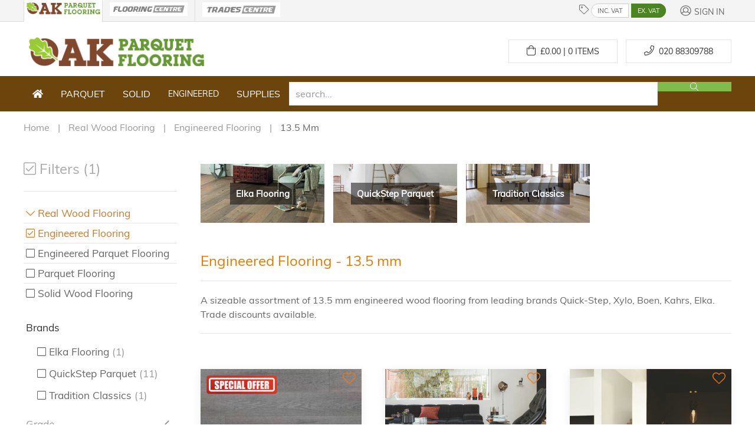

--- FILE ---
content_type: text/html; charset=UTF-8
request_url: https://www.oakparquetflooring.co.uk/browse/real_wood_flooring/1/engineered_flooring-brand-13.5_mm/index.html
body_size: 13777
content:
<script>console.log("This is bot");</script><!doctype html>
<html lang="en-gb">
<head>
    <meta charset="utf-8">

    <!-- Preconnect to external domains for faster loading -->
    <link rel="preconnect" href="https://cdn.realpeoplemedia.co.uk" crossorigin>
    <link rel="preconnect" href="https://www.google.com" crossorigin>
    <link rel="preconnect" href="https://www.gstatic.com" crossorigin>
    <link rel="dns-prefetch" href="https://cdn.realpeoplemedia.co.uk">
    <link rel="dns-prefetch" href="https://www.google.com">
    <link rel="dns-prefetch" href="https://www.googletagmanager.com">

    <link rel="preload" href="/assets/fonts/font_muli_latin.woff2" as="font" type="font/woff2" crossorigin>
    <link rel="preload" href="/assets/css/styles.css" as="style">
    <link rel="preload" href="/assets/gfx/home/logo2.jpg" as="image">
        <!-- GDPR Cookie banner - deferred as it's not needed for initial render -->
    <link rel="stylesheet" href="https://cdn.realpeoplemedia.co.uk/styles.css" media="print" onload="this.media='all'">
    <noscript><link rel="stylesheet" href="https://cdn.realpeoplemedia.co.uk/styles.css"></noscript>
    <script defer src="https://cdn.realpeoplemedia.co.uk/index.js"></script>

    <script>
       
        document.addEventListener('DOMContentLoaded', function() {
        gdprCookie.init({
            "ga_id": "G-DCR78XZ2V0",
            /*"paq_id": 4,*/
            "site_type": "shop",
            "domainName": "oakparquetflooring.co.uk",  
            "placeholders": {
                "{{DOMAIN_NAME}}": "oakparquetflooring.co.uk"
            },
            "privacy_policy_url": "/customer-help/privacy-and-security-policy.html",
                        "updateItems": function(settings) {
                settings.overlay = false;
                return settings;
            }
        });
        });
    </script>
    <!--old google analytics-->
<!--    <script async src="https://www.googletagmanager.com/gtag/js?id=UA-26182703-3"></script>
    <script async>
        "use strict";
        if(navigator.userAgent.indexOf("Speed Insights") === -1) {
            (function(i,s,o,g,r,a,m){i['GoogleAnalyticsObject']=r;i[r]=i[r]||function(){
                (i[r].q=i[r].q||[]).push(arguments)},i[r].l=1*new Date();a=s.createElement(o),
                m=s.getElementsByTagName(o)[0];a.async=1;a.src=g;m.parentNode.insertBefore(a,m)
            })(window,document,'script','https://www.google-analytics.com/analytics.js','ga');
            ga("create", "UA-26182703-3", "auto");
            ga('set', 'anonymizeIp', true);
            ga("send", "pageview");
        }

        window.dataLayer = window.dataLayer || [];
        function gtag(){dataLayer.push(arguments);}
        gtag('js', new Date());

        gtag('config', 'UA-26182703-3');

        var _paq = _paq || [];
        _paq.push(['trackPageView']);
        _paq.push(['enableLinkTracking']);
        (function() {
            var u="//stats.netswitch.co.uk/";
            _paq.push(['setTrackerUrl', u+'piwik.php']);
            _paq.push(['setSiteId', '4']);
            var d=document, g=d.createElement('script'), s=d.getElementsByTagName('script')[0];
            g.async=true; g.defer=true; g.src=u+'piwik.js'; s.parentNode.insertBefore(g,s);
        })();
    </script>-->
    <meta name="referrer" content="origin-when-crossorigin" id="meta_referrer">
    <meta name="viewport" content="width=device-width,minimum-scale=1,initial-scale=1">
    <meta name="theme-color" content="#6C450C">
    <meta name="format-detection" content="telephone=no">

    <title>Engineered Flooring 13.5 Mm | Real Wood Flooring | Oak Parquet Flooring</title>

    <link rel="search" type="application/opensearchdescription+xml" href="https://www.oakparquetflooring.co.uk/opensearch.xml" title="Oak Parquet Flooring Search">
    <meta name="robots" content="index, follow"/>
    <meta name="description" content="A Great Range of Engineered Wood Flooring">
    <meta name="keywords" content="Oak Parquet Flooring, Solid Oak Flooring, Parquet Flooring Blocks, Unfinished Solid Oak Flooring, Unfinished Engineered Flooring, Supplier, Stockist, In Stock, Prime, Rustic, Natural, Mix, Grade">
    <meta name="application-name" content="Oak Parquet Flooring">
    <meta name="author" content="Oak Parquet Flooring">
    <meta name="geo.region" content="GB-LND">
    <meta name="geo.placename" content="London">
    <meta name="geo.position" content="51.569497;-0.236658">
    <meta name="ICBM" content="51.569497, -0.236658">

    <meta name="twitter:site" content="@flooring_centre">
    <meta name="twitter:creator" content="@flooring_centre">
    <meta name="twitter:description" content="A Great Range of Engineered Wood Flooring">
    <meta name="twitter:title" content="Engineered Flooring 13.5 Mm | Real Wood Flooring | Oak Parquet Flooring">
    <meta name="twitter:card" content="summary_large_image">
    <meta name="twitter:image" content="https://www.oakparquetflooring.co.uk/assets/gfx/home/parquet.jpg">
    <meta name="twitter:image:alt" content="Engineered Flooring 13.5 Mm | Real Wood Flooring | Oak Parquet Flooring">

    <meta property="og:description" content="A Great Range of Engineered Wood Flooring">
    <meta property="og:title" content="Engineered Flooring 13.5 Mm | Real Wood Flooring | Oak Parquet Flooring">
    <meta property="og:site_name" content="Oak Parquet Flooring Ltd">
    <meta property="og:url" content="https://www.oakparquetflooring.co.uk//browse/real_wood_flooring/1/engineered_flooring-brand-13.5_mm/index.html">
    <meta property="og:image" content="https://www.oakparquetflooring.co.uk/assets/gfx/home/parquet.jpg">
    <meta property="og:type" content="place">
    <meta property="og:locale" content="en_GB">

    <link rel="canonical" href='https://www.oakparquetflooring.co.uk/browse/real_wood_flooring/1/engineered_flooring-brand-13.5_mm/index.html'>
    <link href="/favicon.ico" rel="shortcut icon" type="image/x-icon">
    <link rel="apple-touch-icon" href="/assets/gfx/home/logo2.jpg"/>
    <meta name="google-site-verification" content="YLWuk33LZA4rGLRJMzgb6WYsBhpZ5szM5dyryOWBRmg" />
    <meta name="google-site-verification" content="7gStu1_3DVuBbFQNjVMyp3ZnqA0xMRHqcB3a75saWOY" />
    <!-- <meta name="p:domain_verify" content="e3587021c6dee981bbc0931fbcbf32e0"/> -->
    <meta name="p:domain_verify" content="f759b3fdd16ef820ad575753ff910652"/>
    <link rel="stylesheet" href="/assets/css/uikit.min.css?t=1670492495">

    <!-- UIkit JS must load synchronously - required for grid/dropdown layout -->
    <script charset="utf-8" src="/assets/js/uikit.min.js?t=1670492495"></script>

    <!-- Deferred: Non-critical scripts -->
    <script defer charset="utf-8" src="/assets/js/fontawesome.min.js?t=1670492495"></script>
    <script defer charset="utf-8" src="/assets/js/fa-icos.min.js?t=1670492495"></script>
    <script defer charset="utf-8" src="/assets/js/app.js?t=1760444688"></script>

    </head>
<body>
<link rel="stylesheet" href="/assets/css/styles.css">

<form id="frm" name="frm" method="post" action="#" class="uk-form">
    <header class="uk-grid uk-grid-collapse">
        <div class="uk-width-expand uk-visible@l" style="background-color: #f4f4f4; border-bottom: 1px solid #DDDDDD;"></div>
        <div class="uk-container sticky-nav-height" style="width: 1200px; background-color: #f4f4f4; padding: 0px">
            <div uk-grid class="uk-grid-collapse uk-margin-remove sticky-nav">
                <div uk-grid class="uk-width-auto uk-visible@m web-group-active uk-padding-remove" style="margin: 0">
                    <a href="#" class="uk-link-reset" style="padding: 0;">
                        <img width="132" height="64" src="/assets/gfx/home/opf_logo_link.png" alt="oak parquet flooring website" title="oak parquet flooring website">
                    </a>
                </div>

                <div class="uk-width-auto uk-visible@m web-group" style="    border-right: 1px solid #ddd;">
                    <a href="https://www.flooringsuppliescentre.co.uk/" class="uk-link-reset uk-border-right">
                        <img width="132" height="64" src="/assets/gfx/home/fc_logo_small_bw.png" alt="flooring supplies centre website" title="flooring supplies centre webiste">
                    </a>
                </div>
                <div class="uk-width-auto uk-visible@m web-group uk-border-left">
                    <a href="https://www.tradescentre.co.uk/" class="uk-link-reset">
                        <img width="132" height="64" src="/assets/gfx/home/tc_logo_small_bw.png" alt="trades centre website" title="trades centre website">
                    </a>
                </div>

                <div class="uk-width-expand web-group uk-text-center uk-text-right@m">
                    <div class="uk-display-inline-block uk-hidden@m uk-float-left">
                        <a class="uk-link-reset" role="button" uk-toggle="target: #offcanvas-slide" aria-label="Open navigation menu"><span class="uk-margin-small-right fal fa-bars" aria-hidden="true"></span></a>
                    </div>

                        <span class="fal fa-tag"></span>
                        <a href="javascript:;" onclick="toggleVatPrices(1)" class="vat vat-left vat-on" id="vat_inc">INC. VAT</a>
                        <a href="javascript:;" onclick="toggleVatPrices(0)" class="vat vat-right vat-off" id="vat_ex">EX. VAT</a>

                    <div class="uk-display-inline-block sticky-nav-float-right">
                                                    <a href="/my_account/login.html" class="uk-button uk-button-link fc-gre-d uk-link-reset fs-14 uk-margin-left"><span class="fal fa-user-circle"></span> <span class="uk-text-small">Sign In</span></a>
                                            </div>
                </div>
            </div>
        </div>
        <div class="uk-width-expand uk-visible@l" style="background-color: #f4f4f4; border-bottom: 1px solid #DDDDDD;">&nbsp;</div>
        <div class="uk-width-1-1 uk-margin-top">
            <div class="uk-container">
                <div uk-grid class="uk-margin-small-bottom">
                    <div class="uk-width-1-1@s uk-width-1-2@m uk-text-center uk-text-left@m">
                        <a href="/"><img width="314" height="61" title="Oak Parquet Flooring" alt="Oak Parquet Flooring" src="/assets/gfx/home/logo2.jpg"></a><br>
                    </div>
                    <div class="uk-width-1-1@s uk-width-1-2@m uk-text-center uk-text-right@m uk-margin-small-bottom uk-margin-remove-top">
                                                                            <a href="/wishlist/1/index.html" id="bookmarks" class="user-bookmarks uk-hidden"><span class="fal fa-heart fs-22"></span> <span class="uk-badge uk-badge-warning fs-6">0</span></a>
                                                <a href="/cart/index.html" id="cart_ex_vat" class="ex_vat  uk-button uk-margin-small-top uk-button-default uk-margin-small-right "><span class="fal fa-shopping-bag fs-13"></span>&nbsp;&nbsp;£<span id="total_cart_ex">0.00 | 0</span> Items</a>
                        <a href="/cart/index.html" id="cart_inc_vat" class="inc_vat uk-hidden uk-margin-small-top uk-button uk-button-default uk-margin-small-right "><span class="fal fa-shopping-bag fs-13"></span>&nbsp;£<span id="total_cart_inc">0.00 | 0</span> Items</a>
                        <a href="tel:02088309788" class="uk-button uk-button-default uk-margin-small-top" aria-label="Call us at 020 88309788"><span class="fal fa-phone fs-13" aria-hidden="true"></span>&nbsp;&nbsp;<span class="uk-visible@m">020 88309788</span></a>
                    </div>
                </div>
            </div>
        </div>
         

<!-- <div class="uk-width-1-1" style="
	padding: 15px 0;
	background: linear-gradient(-45deg, #ee7752, #e73c7e, #23a6d5, #23d5ab);
    background-size: 400% 400%;
    animation: gradient 15s ease infinite; border-bottom: 1px solid #fff; border-top: 1px solid #fff;">
	<style>
		@keyframes gradient {
			0% {
				background-position: 0% 50%;
			}
			50% {
				background-position: 100% 50%;
			}
			100% {
				background-position: 0% 50%;
			}
		}
	</style>
     <div class="uk-container">
         <div class="">
            <div style="width: 100%; text-align: center;"><p class="uk-text-white" style="color:white; margin:0;">We are experiencing some technical issues with our phone lines. If you’re unable to speak with us please use our emails to get in touch.</p></div>
         </div>
     </div>
</div> -->
<div class="uk-width-1-1" style="background-color: #6C450C;">
    <div class="uk-container">
        <nav id="menu" class="uk-navbar-container" uk-navbar>
            <div class="uk-navbar-left">
                <ul class="uk-navbar-nav">

                    <li class="uk-hidden@m" style="padding: 20px 0;">&nbsp;</li>
                    <li class="uk-visible@m"><a href="/"><span class="fal fa-home-solid fs-12"></span></a></li>
                    <li class="uk-visible@m ">
                        <a style="font-size:1rem" href="/search/1/herringbone/index.html">Parquet</a>
                        <div class="uk-navbar-dropdown uk-navbar-dropdown-width-3 uk-margin-remove-top box-window">
                            <div class="uk-navbar-dropdown-grid uk-child-width-1-3" uk-grid>
                                <div>
                                    <ul class="uk-nav uk-navbar-dropdown-nav">
                                        <li class="uk-nav-header">TYPE</li>
                                        <li><a title="Engineered flooring" href="/browse/real_wood_flooring/1/engineered_parquet_flooring/index.html">Engineered</a></li>
                                        <li><a title="Solid wood flooring" href="/browse/real_wood_flooring/1/parquet_flooring/index.html">Solid</a></li>
                                        <li class="uk-nav-divider"></li>
                                        <li class="uk-nav-header">Wood Type</li>
                                                                                    <li>
                                                <a title="Oak" href="/browse/real_wood_flooring/1/parquet_flooring-brand-oak/index.html">Oak</a>
                                            </li>
                                                                                                                            <li class="uk-nav-divider"></li>   
                                            <li class="uk-nav-header">Pattern</li>
                                                                                            <li>
                                                    <a title="Herringbone" href="/browse/real_wood_flooring/1/engineered_flooring-brand-herringbone/index.html">Herringbone</a>
                                                </li>
                                                                                                                        </ul>
                                </div>
                                <div>
                                    <ul class="uk-nav uk-navbar-dropdown-nav">
<!--                                        <li class="uk-nav-header">Colour</li>
                                                                                    <li>
                                                <a title="Herringbone" href="/browse/real_wood_flooring/1/parquet_flooring-brand-herringbone/index.html">Herringbone</a>
                                            </li>
                                                                                <li class="uk-nav-divider"></li>-->
                                        <li class="uk-nav-header">Grade</li>
                                                                                    <li>
                                                <a title="Prime" href="/browse/real_wood_flooring/1/parquet_flooring-brand-prime/index.html">Prime</a>
                                            </li>
                                                                                    <li>
                                                <a title="Rustic" href="/browse/real_wood_flooring/1/parquet_flooring-brand-rustic/index.html">Rustic</a>
                                            </li>
                                                                            </ul>
                                </div>
																<div>
                                    <ul class="uk-nav uk-navbar-dropdown-nav">
                                        <li class="uk-nav-header">Price Range</li>
                                        											                                        											                                        											                                            <li>
                                                <a href="/browse/real_wood_flooring/1/parquet_flooring/20.00~29.99/index.html">20.00~29.99</a>
                                            </li>
											                                        											                                            <li>
                                                <a href="/browse/real_wood_flooring/1/parquet_flooring/30.00~39.99/index.html">30.00~39.99</a>
                                            </li>
											                                        											                                            <li>
                                                <a href="/browse/real_wood_flooring/1/parquet_flooring/40.00~49.99/index.html">40.00~49.99</a>
                                            </li>
											                                        											                                            <li>
                                                <a href="/browse/real_wood_flooring/1/parquet_flooring/50.00~59.99/index.html">50.00~59.99</a>
                                            </li>
											                                                                            </ul>
                                </div>
								                            </div>
                        </div>
                    </li>
                    <li class="uk-visible@m ">
                        <a style="font-size:1rem" href="/browse/real_wood_flooring/1/solid_wood_flooring/index.html">Solid</a>
                        <div class="uk-navbar-dropdown uk-navbar-dropdown-width-3 uk-margin-remove-top box-window">
                            <div class="uk-navbar-dropdown-grid uk-child-width-1-3" uk-grid>
                                <div>
                                    <ul class="uk-nav uk-navbar-dropdown-nav">
                                        <li class="uk-nav-header">Wood Type</li>
                                                                                    <li>
                                                <a title="Ash" href="/browse/real_wood_flooring/1/solid_wood_flooring-brand-ash/index.html">Ash</a>
                                            </li>
                                                                                    <li>
                                                <a title="Beech" href="/browse/real_wood_flooring/1/solid_wood_flooring-brand-beech/index.html">Beech</a>
                                            </li>
                                                                                    <li>
                                                <a title="Maple" href="/browse/real_wood_flooring/1/solid_wood_flooring-brand-maple/index.html">Maple</a>
                                            </li>
                                                                                    <li>
                                                <a title="Oak" href="/browse/real_wood_flooring/1/solid_wood_flooring-brand-oak/index.html">Oak</a>
                                            </li>
                                                                            </ul>
                                </div>
                                <div>
                                    <ul class="uk-nav uk-navbar-dropdown-nav">
                                        <li class="uk-nav-header">Colour</li>
                                                                                    <li>
                                                <a title="Beige" href="/browse/real_wood_flooring/1/solid_wood_flooring-brand-beige/index.html">Beige</a>
                                            </li>
                                                                                    <li>
                                                <a title="Black" href="/browse/real_wood_flooring/1/solid_wood_flooring-brand-black/index.html">Black</a>
                                            </li>
                                                                                    <li>
                                                <a title="Brown" href="/browse/real_wood_flooring/1/solid_wood_flooring-brand-brown/index.html">Brown</a>
                                            </li>
                                                                                <li class="uk-nav-divider"></li>
                                        <li class="uk-nav-header">Sealant Finish</li>
                                                                                    <li>
                                                <a title="Lacquered" href="/browse/real_wood_flooring/1/solid_wood_flooring-brand-lacquered/index.html">Lacquered</a>
                                            </li>
                                                                                    <li>
                                                <a title="Matt Lacquered" href="/browse/real_wood_flooring/1/solid_wood_flooring-brand-matt_lacquered/index.html">Matt Lacquered</a>
                                            </li>
                                                                                    <li>
                                                <a title="Oiled" href="/browse/real_wood_flooring/1/solid_wood_flooring-brand-oiled/index.html">Oiled</a>
                                            </li>
                                                                                    <li>
                                                <a title="Unfinished" href="/browse/real_wood_flooring/1/solid_wood_flooring-brand-unfinished/index.html">Unfinished</a>
                                            </li>
                                                                            </ul>
                                </div>
                                <div>
                                    <ul class="uk-nav uk-navbar-dropdown-nav">
                                        <li class="uk-nav-header">Brands</li>
                                                                                    <li>
                                                <a title="Tradition Flooring" href="/browse/real_wood_flooring/1/solid_wood_flooring-tradition_flooring/index.html">Tradition Flooring</a>
                                            </li>
                                                                                    <li>
                                                <a title="Junckers" href="/browse/real_wood_flooring/1/solid_wood_flooring-junckers/index.html">Junckers</a>
                                            </li>
                                                                                    <li>
                                                <a title="Tradition Classics" href="/browse/real_wood_flooring/1/solid_wood_flooring-tradition_classics/index.html">Tradition Classics</a>
                                            </li>
                                                                            </ul>
                                </div>
                            </div>
                        </div>
                    </li>
                    <li class="uk-visible@m uk-active">
                        <a href="/browse/real_wood_flooring/1/engineered_flooring/index.html">Engineered</a>
                        <div class="uk-navbar-dropdown uk-navbar-dropdown-width-3 uk-margin-remove-top box-window">
                            <div class="uk-navbar-dropdown-grid uk-child-width-1-3" uk-grid>

                                <ul class="uk-nav uk-navbar-dropdown-nav">
                                    <li class="uk-nav-header">Wood Type</li>
                                                                            <li>
                                            <a title="Maple" href="/browse/real_wood_flooring/1/engineered_flooring-brand-maple/index.html">Maple</a>
                                        </li>
                                                                            <li>
                                            <a title="Oak" href="/browse/real_wood_flooring/1/engineered_flooring-brand-oak/index.html">Oak</a>
                                        </li>
                                                                            <li>
                                            <a title="Walnut" href="/browse/real_wood_flooring/1/engineered_flooring-brand-walnut/index.html">Walnut</a>
                                        </li>
                                                                                                        </ul>

                                <ul class="uk-nav uk-navbar-dropdown-nav">
                                    <li class="uk-nav-header">Colour</li>
                                                                            <li>
                                            <a title="Beige" href="/browse/real_wood_flooring/1/engineered_flooring-brand-beige/index.html">Beige</a>
                                        </li>
                                                                            <li>
                                            <a title="Black" href="/browse/real_wood_flooring/1/engineered_flooring-brand-black/index.html">Black</a>
                                        </li>
                                                                            <li>
                                            <a title="Brown" href="/browse/real_wood_flooring/1/engineered_flooring-brand-brown/index.html">Brown</a>
                                        </li>
                                                                            <li>
                                            <a title="Dark Brown" href="/browse/real_wood_flooring/1/engineered_flooring-brand-dark_brown/index.html">Dark Brown</a>
                                        </li>
                                                                            <li>
                                            <a title="Dark Grey" href="/browse/real_wood_flooring/1/engineered_flooring-brand-dark_grey/index.html">Dark Grey</a>
                                        </li>
                                                                            <li>
                                            <a title="Light Grey" href="/browse/real_wood_flooring/1/engineered_flooring-brand-light_grey/index.html">Light Grey</a>
                                        </li>
                                                                            <li>
                                            <a title="Natural" href="/browse/real_wood_flooring/1/engineered_flooring-brand-natural/index.html">Natural</a>
                                        </li>
                                                                            <li>
                                            <a title="White" href="/browse/real_wood_flooring/1/engineered_flooring-brand-white/index.html">White</a>
                                        </li>
                                                                            <li>
                                            <a title="Whitewashed" href="/browse/real_wood_flooring/1/engineered_flooring-brand-whitewashed/index.html">Whitewashed</a>
                                        </li>
                                                                        <li class="uk-nav-divider"></li>
                                    <li class="uk-nav-header">Sealant Finish</li>
                                                                            <li>
                                            <a title="Invisible Finish" href="/browse/real_wood_flooring/1/engineered_flooring-brand-invisible_finish/index.html">Invisible Finish</a>
                                        </li>
                                                                            <li>
                                            <a title="Lacquered" href="/browse/real_wood_flooring/1/engineered_flooring-brand-lacquered/index.html">Lacquered</a>
                                        </li>
                                                                            <li>
                                            <a title="Matt Lacquered" href="/browse/real_wood_flooring/1/engineered_flooring-brand-matt_lacquered/index.html">Matt Lacquered</a>
                                        </li>
                                                                            <li>
                                            <a title="Oiled" href="/browse/real_wood_flooring/1/engineered_flooring-brand-oiled/index.html">Oiled</a>
                                        </li>
                                                                            <li>
                                            <a title="Unfinished" href="/browse/real_wood_flooring/1/engineered_flooring-brand-unfinished/index.html">Unfinished</a>
                                        </li>
                                                                    </ul>

                                <ul class="uk-nav uk-navbar-dropdown-nav">
                                    <li class="uk-nav-header">Brands</li>
                                                                            <li>
                                            <a title="Tradition Flooring" href="/browse/real_wood_flooring/1/engineered_flooring-tradition_flooring/index.html">Tradition Flooring</a>
                                        </li>
                                                                            <li>
                                            <a title="Boen Flooring" href="/browse/real_wood_flooring/1/engineered_flooring-boen_flooring/index.html">Boen Flooring</a>
                                        </li>
                                                                            <li>
                                            <a title="Kahrs Flooring" href="/browse/real_wood_flooring/1/engineered_flooring-kahrs_flooring/index.html">Kahrs Flooring</a>
                                        </li>
                                                                            <li>
                                            <a title="Xylo Flooring" href="/browse/real_wood_flooring/1/engineered_flooring-xylo_flooring/index.html">Xylo Flooring</a>
                                        </li>
                                                                            <li>
                                            <a title="QuickStep Parquet" href="/browse/real_wood_flooring/1/engineered_flooring-quickstep_parquet/index.html">QuickStep Parquet</a>
                                        </li>
                                                                            <li>
                                            <a title="Elka Flooring" href="/browse/real_wood_flooring/1/engineered_flooring-elka_flooring/index.html">Elka Flooring</a>
                                        </li>
                                                                            <li>
                                            <a title="Chene " href="/browse/real_wood_flooring/1/engineered_flooring-chene_/index.html">Chene </a>
                                        </li>
                                                                            <li>
                                            <a title="Tradition Classics" href="/browse/real_wood_flooring/1/engineered_flooring-tradition_classics/index.html">Tradition Classics</a>
                                        </li>
                                                                            <li>
                                            <a title="Blanko Budget" href="/browse/real_wood_flooring/1/engineered_flooring-blanko_budget/index.html">Blanko Budget</a>
                                        </li>
                                                                            <li>
                                            <a title="Evolve Flooring" href="/browse/real_wood_flooring/1/engineered_flooring-evolve_flooring/index.html">Evolve Flooring</a>
                                        </li>
                                    																			<li class="uk-nav-header">Price Range</li>
																																																																										<li>
												<a href="/browse/real_wood_flooring/1/engineered_flooring/20.00~29.99/index.html">20.00~29.99</a>
											</li>
																																											<li>
												<a href="/browse/real_wood_flooring/1/engineered_flooring/30.00~39.99/index.html">30.00~39.99</a>
											</li>
																																											<li>
												<a href="/browse/real_wood_flooring/1/engineered_flooring/40.00~49.99/index.html">40.00~49.99</a>
											</li>
																																											<li>
												<a href="/browse/real_wood_flooring/1/engineered_flooring/50.00~59.99/index.html">50.00~59.99</a>
											</li>
																																											<li>
												<a href="/browse/real_wood_flooring/1/engineered_flooring/60.00~69.99/index.html">60.00~69.99</a>
											</li>
																																											<li>
												<a href="/browse/real_wood_flooring/1/engineered_flooring/70.00~79.99/index.html">70.00~79.99</a>
											</li>
																																											<li>
												<a href="/browse/real_wood_flooring/1/engineered_flooring/80.00~89.99/index.html">80.00~89.99</a>
											</li>
																																											<li>
												<a href="/browse/real_wood_flooring/1/engineered_flooring/90.00~99.99/index.html">90.00~99.99</a>
											</li>
																																											<li>
												<a href="/browse/real_wood_flooring/1/engineered_flooring/100.00~149.99/index.html">100.00~149.99</a>
											</li>
																														                                </ul>

                            </div>
                        </div>
                    </li>
                    <li class="uk-visible@m">
                        <a style="font-size:1rem" href="/supplies_blocks/index.html">Supplies</a>
                        <div class="uk-navbar-dropdown uk-navbar-dropdown-width-3 uk-margin-remove-top box-window">
                            <div class="uk-navbar-dropdown-grid uk-child-width-1-3" uk-grid>
                                <div>
                                    <ul class="uk-nav uk-navbar-dropdown-nav">
                                        <li><a class="uk-nav-header" href="/browse/floor_finishing_products/1/index.html">Finishes</a></li>
                                                                                    <li>
                                                <a title="Floor Lacquers" href="/browse/floor_finishing_products/1/floor_lacquers/index.html">Floor Lacquers</a>
                                            </li>
                                                                                    <li>
                                                <a title="Cleaners & Polishers" href="/browse/floor_finishing_products/1/cleaners_and_polishers/index.html">Cleaners & Polishers</a>
                                            </li>
                                                                                    <li>
                                                <a title="Coloured Silicones & Mastics" href="/browse/floor_finishing_products/1/coloured_silicones_and_mastics/index.html">Coloured Silicones & Mastics</a>
                                            </li>
                                                                                    <li>
                                                <a title="Abrasives" href="/browse/floor_finishing_products/1/abrasives/index.html">Abrasives</a>
                                            </li>
                                                                                    <li>
                                                <a title="Wood Dyes & Stains" href="/browse/floor_finishing_products/1/wood_dyes_and_stains/index.html">Wood Dyes & Stains</a>
                                            </li>
                                                                                    <li>
                                                <a title="Hardwax & Oil" href="/browse/floor_finishing_products/1/hardwax_and_oil/index.html">Hardwax & Oil</a>
                                            </li>
                                                                                    <li>
                                                <a title="Primers & Treatments" href="/browse/floor_finishing_products/1/primers_and_treatments/index.html">Primers & Treatments</a>
                                            </li>
                                                                                    <li>
                                                <a title="Damp Proofing & Levelling" href="/browse/floor_finishing_products/1/damp_proofing_and_levelling/index.html">Damp Proofing & Levelling</a>
                                            </li>
                                                                                    <li>
                                                <a title="Floor & Wood Fillers" href="/browse/floor_finishing_products/1/floor_and_wood_fillers/index.html">Floor & Wood Fillers</a>
                                            </li>
                                                                            </ul>
                                </div>
                                <div>
                                    <ul class="uk-nav uk-navbar-dropdown-nav">
                                        <li><a class="uk-nav-header" href="/browse/floor_fitting_products/1/index.html">Fitting</a></li>
                                                                                    <li>
                                                <a title="Underlay & Insulation" href="/browse/floor_fitting_products/1/underlay_and_insulation/index.html">Underlay & Insulation</a>
                                            </li>
                                                                                    <li>
                                                <a title="Adhesives" href="/browse/floor_fitting_products/1/adhesives/index.html">Adhesives</a>
                                            </li>
                                                                                    <li>
                                                <a title="Primers & Treatments" href="/browse/floor_fitting_products/1/primers_and_treatments/index.html">Primers & Treatments</a>
                                            </li>
                                                                                    <li>
                                                <a title="Damp Proofing & Levelling" href="/browse/floor_fitting_products/1/damp_proofing_and_levelling/index.html">Damp Proofing & Levelling</a>
                                            </li>
                                                                            </ul>
                                </div>
                                <div>
                                    <ul class="uk-nav uk-navbar-dropdown-nav">
                                        <li><a class="uk-nav-header" href="/browse/flooring_accessories/1/index.html">Accessories</a></li>
                                                                                    <li>
                                                <a title="Thresholds & Edgings" href="/browse/flooring_accessories/1/thresholds_and_edgings/index.html">Thresholds & Edgings</a>
                                            </li>
                                                                                    <li>
                                                <a title="Skirting Boards" href="/browse/flooring_accessories/1/skirting_boards/index.html">Skirting Boards</a>
                                            </li>
                                                                                    <li>
                                                <a title="Scotia & Quadrant Beading" href="/browse/flooring_accessories/1/scotia_and_quadrant_beading/index.html">Scotia & Quadrant Beading</a>
                                            </li>
                                                                            </ul>
                                </div>
                            </div>
                        </div>
                    </li>
                </ul>
            </div>
            <div class="uk-navbar-right uk-width-1-1">
                <ul class="uk-navbar-nav uk-width-1-1">
                    <li class="uk-width-1-1">
                        <div class="uk-inline uk-width-1-1 uk-text-right">


                            <div uk-grid class="uk-grid-collapse uk-grid">
                                <div class="uk-width-5-6">
                                        <input aria-label="search" id="search" role="search" value="" autocomplete="off" type="search" onkeydown="return onEnter(event, submitSearchForm);" class="uk-input uk-width-1-10" placeholder="search...">
                                </div>
                                <div class="uk-width-1-6">
                                    <button type="button" style="padding: 1px;" onclick="submitSearchForm()" class="uk-button uk-button-success search_btn uk-width-1-1" aria-label="Search products"><span class="fal fa-search" aria-hidden="true"></span>
                                    </button>
                                </div>
                            </div>


                            <div class="uk-width-1-1">
                                <div style="display: none; padding: 0;" class="results_dd uk-dropdown uk-width-1-1">
                                    <ul id="results" class="uk-nav uk-nav-autocomplete uk-width-1-1"></ul>
                                </div>
                            </div>
                        </div>
                    </li>
                </ul>
            </div>


        </nav>
    </div>
</div>
    </header>
<div class="uk-container">
            <ul class="uk-breadcrumb" itemscope itemtype="http://schema.org/BreadcrumbList" id="breadcrumbs" style="margin-top: 15px; margin-bottom: 15px;">
            <li itemprop="itemListElement" itemscope itemtype="http://schema.org/ListItem">
                <a itemprop="item" href="/" class="uk-button-text">
                    <span itemprop="name">Home</span>
                </a>
				<meta itemprop="position" content="1" />
				            </li>
                            <li itemprop="itemListElement" itemscope itemtype="http://schema.org/ListItem">
                    <a itemprop="item" href="/browse/real_wood_flooring/1/index.html" class="uk-button-text">
                        <span itemprop="name">Real Wood Flooring</span>
                    </a>
									<meta itemprop="position" content="2" />
                </li>
                                                <li itemprop="itemListElement" itemscope itemtype="http://schema.org/ListItem">
                        <a itemprop="item" href="/browse/real_wood_flooring/1/engineered_flooring/index.html" class="uk-button-text">
                            <span itemprop="name">Engineered Flooring</span>
                        </a>
                                                <meta itemprop="position" content="3" />
                    </li>
                                            <li itemprop="itemListElement" itemscope itemtype="http://schema.org/ListItem">
                    <a itemprop="item" href="/browse/real_wood_flooring/1/engineered_flooring-brand-13.5_mm/index.html" class="uk-button-text">
                        <span itemprop="name">13.5 Mm </span>
                    </a>
										<meta itemprop="position" content="4" />
                </li>
                                </ul>
    
    <div uk-grid class="uk-grid uk-margin-medium-top">
        <div class="uk-width-1-1 uk-hidden@m">
    <div uk-grid class="uk-grid-collapse">
        <div class="uk-width-1-2">
            <a class="uk-button uk-button-default" onclick="toggleFilters()"><i class="fal fa-check-square"></i> Filters (1)</a>
        </div>
    </div>
</div>

<div id="filters_holder" class="uk-width-medium uk-visible@m">
    <div id="filters">

        <div id="filters_body">
            <div class="uk-width-1-1 uk-text-right uk-hidden@m uk-margin-bottom">
                <button type="button" class="uk-button uk-button-default" onclick="toggleFilters()"><i class="fal fa-times"></i></button>
            </div>

            <div class="uk-width-1-1 uk-margin-bottom">
                <div class="fs-18 fc-gre-m"><i class="fal fa-check-square"></i> Filters (1)</div>
                <hr>
            </div>

                            <ul class="uk-list uk-list-divider fs-13">
                    <li class="fc-ora-m fs-13"><span class="fal fa-chevron-down"></span> Real Wood Flooring</li>
                                            <li class="fs-13">
                            <a class="uk-link-reset" title="Engineered Flooring" href="/browse/real_wood_flooring/1/index.html">
                                <span class="fal fa-check-square fc-ora-m"></span> <span class="fc-ora-m">Engineered Flooring</span>
                            </a>
                        </li>
                                            <li class="fs-13">
                            <a class="uk-link-reset" title="Engineered Parquet Flooring" href="/browse/real_wood_flooring/1/engineered_parquet_flooring/index.html">
                                <span class="fal fa-square "></span> <span class="">Engineered Parquet Flooring</span>
                            </a>
                        </li>
                                            <li class="fs-13">
                            <a class="uk-link-reset" title="Parquet Flooring" href="/browse/real_wood_flooring/1/parquet_flooring/index.html">
                                <span class="fal fa-square "></span> <span class="">Parquet Flooring</span>
                            </a>
                        </li>
                                            <li class="fs-13">
                            <a class="uk-link-reset" title="Solid Wood Flooring" href="/browse/real_wood_flooring/1/solid_wood_flooring/index.html">
                                <span class="fal fa-square "></span> <span class="">Solid Wood Flooring</span>
                            </a>
                        </li>
                                    </ul>
                        <ul class="uk-nav-default uk-nav-parent-icon fs-13 uk-margin-large-bottom" uk-nav="multiple: true">
                                    <li class="uk-open uk-active"><a>Brands</a>
                        <ul class="uk-nav-sub">
                                                            <li>
                                    <a data-filter-type="brand" class="uk-link-reset " title="Elka Flooring" href="/browse/real_wood_flooring/1/engineered_flooring-elka_flooring-13.5_mm/index.html">
                                        <span class="fal fa-square "></span>
                                        <span class="">Elka Flooring</span> <span class="uk-text-muted">(1)</span>
                                    </a>
                                </li>
                                                            <li>
                                    <a data-filter-type="brand" class="uk-link-reset " title="QuickStep Parquet" href="/browse/real_wood_flooring/1/engineered_flooring-quickstep_parquet-13.5_mm/index.html">
                                        <span class="fal fa-square "></span>
                                        <span class="">QuickStep Parquet</span> <span class="uk-text-muted">(11)</span>
                                    </a>
                                </li>
                                                            <li>
                                    <a data-filter-type="brand" class="uk-link-reset " title="Tradition Classics" href="/browse/real_wood_flooring/1/engineered_flooring-tradition_classics-13.5_mm/index.html">
                                        <span class="fal fa-square "></span>
                                        <span class="">Tradition Classics</span> <span class="uk-text-muted">(1)</span>
                                    </a>
                                </li>
                                                    </ul>
                    </li>
                                        <li class="uk-parent"><a>Grade</a>
                            <ul class="uk-nav-sub fs-13">
                                                                    <li >
                                        <a  class="uk-link-reset" rel='nofollow' href="/browse/real_wood_flooring/1/engineered_flooring-brand-13.5_mm-natural/index.html">
                                            <span class="fal fa-square "></span>
                                            <span class="">Natural</span> <span class="uk-text-muted filter-products-count" data-value="Natural"></span>
                                        </a>
                                    </li>
                                                                        <li >
                                        <a  class="uk-link-reset" rel='nofollow' href="/browse/real_wood_flooring/1/engineered_flooring-brand-13.5_mm-rustic/index.html">
                                            <span class="fal fa-square "></span>
                                            <span class="">Rustic</span> <span class="uk-text-muted filter-products-count" data-value="Rustic"></span>
                                        </a>
                                    </li>
                                                                </ul>
                        </li>
                                                <li class="uk-parent"><a>Width</a>
                            <ul class="uk-nav-sub fs-13">
                                                                    <li >
                                        <a  class="uk-link-reset" rel='nofollow' href="/browse/real_wood_flooring/1/engineered_flooring-brand-13.5_mm-190_mm/index.html">
                                            <span class="fal fa-square "></span>
                                            <span class="">190 mm</span> <span class="uk-text-muted filter-products-count" data-value="190 mm"></span>
                                        </a>
                                    </li>
                                                                        <li >
                                        <a  class="uk-link-reset" rel='nofollow' href="/browse/real_wood_flooring/1/engineered_flooring-brand-13.5_mm-192_mm/index.html">
                                            <span class="fal fa-square "></span>
                                            <span class="">192 mm</span> <span class="uk-text-muted filter-products-count" data-value="192 mm"></span>
                                        </a>
                                    </li>
                                                                        <li >
                                        <a  class="uk-link-reset" rel='nofollow' href="/browse/real_wood_flooring/1/engineered_flooring-brand-13.5_mm-260_mm/index.html">
                                            <span class="fal fa-square "></span>
                                            <span class="">260 mm</span> <span class="uk-text-muted filter-products-count" data-value="260 mm"></span>
                                        </a>
                                    </li>
                                                                </ul>
                        </li>
                                                <li class="uk-open uk-active"><a>Thickness</a>
                            <ul class="uk-nav-sub fs-13">
                                                                    <li >
                                        <a  class="uk-link-reset" rel='nofollow' href="/browse/real_wood_flooring/1/engineered_flooring-brand/index.html">
                                            <span class="fal fa-check-square fc-ora-m"></span>
                                            <span class="fc-ora-m">13.5 mm</span> <span class="uk-text-muted filter-products-count" data-value="13.5 mm"></span>
                                        </a>
                                    </li>
                                                                </ul>
                        </li>
                                                <li class="uk-parent"><a>Sealant Finish</a>
                            <ul class="uk-nav-sub fs-13">
                                                                    <li >
                                        <a  class="uk-link-reset" rel='nofollow' href="/browse/real_wood_flooring/1/engineered_flooring-brand-13.5_mm-matt_lacquered/index.html">
                                            <span class="fal fa-square "></span>
                                            <span class="">Matt Lacquered</span> <span class="uk-text-muted filter-products-count" data-value="Matt Lacquered"></span>
                                        </a>
                                    </li>
                                                                        <li >
                                        <a  class="uk-link-reset" rel='nofollow' href="/browse/real_wood_flooring/1/engineered_flooring-brand-13.5_mm-oiled/index.html">
                                            <span class="fal fa-square "></span>
                                            <span class="">Oiled</span> <span class="uk-text-muted filter-products-count" data-value="Oiled"></span>
                                        </a>
                                    </li>
                                                                </ul>
                        </li>
                                                <li class="uk-parent"><a>Top Layer</a>
                            <ul class="uk-nav-sub fs-13">
                                                                    <li >
                                        <a  class="uk-link-reset" rel='nofollow' href="/browse/real_wood_flooring/1/engineered_flooring-brand-13.5_mm-2.5_mm/index.html">
                                            <span class="fal fa-square "></span>
                                            <span class="">2.5 mm</span> <span class="uk-text-muted filter-products-count" data-value="2.5 mm"></span>
                                        </a>
                                    </li>
                                                                        <li >
                                        <a  class="uk-link-reset" rel='nofollow' href="/browse/real_wood_flooring/1/engineered_flooring-brand-13.5_mm/index.html">
                                            <span class="fal fa-check-square fc-ora-m"></span>
                                            <span class="fc-ora-m">3.5 mm</span> <span class="uk-text-muted filter-products-count" data-value="3.5 mm"></span>
                                        </a>
                                    </li>
                                                                </ul>
                        </li>
                                                <li class="uk-parent"><a>Product Range</a>
                            <ul class="uk-nav-sub fs-13">
                                                                    <li >
                                        <a data-filter-type="product-range" class="uk-link-reset" rel='nofollow' href="/browse/real_wood_flooring/1/engineered_flooring-brand-13.5_mm-massimo/index.html">
                                            <span class="fal fa-square "></span>
                                            <span class="">Massimo</span> <span class="uk-text-muted filter-products-count" data-value="Massimo"></span>
                                        </a>
                                    </li>
                                                                        <li >
                                        <a data-filter-type="product-range" class="uk-link-reset" rel='nofollow' href="/browse/real_wood_flooring/1/engineered_flooring-brand-13.5_mm-palazzo/index.html">
                                            <span class="fal fa-square "></span>
                                            <span class="">Palazzo</span> <span class="uk-text-muted filter-products-count" data-value="Palazzo"></span>
                                        </a>
                                    </li>
                                                                </ul>
                        </li>
                                                <li class="uk-parent"><a>Wood Type</a>
                            <ul class="uk-nav-sub fs-13">
                                                                    <li >
                                        <a  class="uk-link-reset" rel='nofollow' href="/browse/real_wood_flooring/1/engineered_flooring-brand-13.5_mm-oak/index.html">
                                            <span class="fal fa-square "></span>
                                            <span class="">Oak</span> <span class="uk-text-muted filter-products-count" data-value="Oak"></span>
                                        </a>
                                    </li>
                                                                </ul>
                        </li>
                                                <li class="uk-parent"><a>Colour</a>
                            <ul class="uk-nav-sub fs-13">
                                                                    <li >
                                        <a  class="uk-link-reset" rel='nofollow' href="/browse/real_wood_flooring/1/engineered_flooring-brand-13.5_mm-beige/index.html">
                                            <span class="fal fa-square "></span>
                                            <span class="">Beige</span> <span class="uk-text-muted filter-products-count" data-value="Beige"></span>
                                        </a>
                                    </li>
                                                                        <li >
                                        <a  class="uk-link-reset" rel='nofollow' href="/browse/real_wood_flooring/1/engineered_flooring-brand-13.5_mm-black/index.html">
                                            <span class="fal fa-square "></span>
                                            <span class="">Black</span> <span class="uk-text-muted filter-products-count" data-value="Black"></span>
                                        </a>
                                    </li>
                                                                        <li >
                                        <a  class="uk-link-reset" rel='nofollow' href="/browse/real_wood_flooring/1/engineered_flooring-brand-13.5_mm-brown/index.html">
                                            <span class="fal fa-square "></span>
                                            <span class="">Brown</span> <span class="uk-text-muted filter-products-count" data-value="Brown"></span>
                                        </a>
                                    </li>
                                                                        <li >
                                        <a  class="uk-link-reset" rel='nofollow' href="/browse/real_wood_flooring/1/engineered_flooring-brand-13.5_mm-dark_brown/index.html">
                                            <span class="fal fa-square "></span>
                                            <span class="">Dark Brown</span> <span class="uk-text-muted filter-products-count" data-value="Dark Brown"></span>
                                        </a>
                                    </li>
                                                                        <li >
                                        <a  class="uk-link-reset" rel='nofollow' href="/browse/real_wood_flooring/1/engineered_flooring-brand-13.5_mm-dark_grey/index.html">
                                            <span class="fal fa-square "></span>
                                            <span class="">Dark Grey</span> <span class="uk-text-muted filter-products-count" data-value="Dark Grey"></span>
                                        </a>
                                    </li>
                                                                        <li >
                                        <a  class="uk-link-reset" rel='nofollow' href="/browse/real_wood_flooring/1/engineered_flooring-brand-13.5_mm-light_grey/index.html">
                                            <span class="fal fa-square "></span>
                                            <span class="">Light Grey</span> <span class="uk-text-muted filter-products-count" data-value="Light Grey"></span>
                                        </a>
                                    </li>
                                                                        <li >
                                        <a  class="uk-link-reset" rel='nofollow' href="/browse/real_wood_flooring/1/engineered_flooring-brand-13.5_mm-natural/index.html">
                                            <span class="fal fa-square "></span>
                                            <span class="">Natural</span> <span class="uk-text-muted filter-products-count" data-value="Natural"></span>
                                        </a>
                                    </li>
                                                                        <li >
                                        <a  class="uk-link-reset" rel='nofollow' href="/browse/real_wood_flooring/1/engineered_flooring-brand-13.5_mm-white/index.html">
                                            <span class="fal fa-square "></span>
                                            <span class="">White</span> <span class="uk-text-muted filter-products-count" data-value="White"></span>
                                        </a>
                                    </li>
                                                                </ul>
                        </li>
                                                <li class="uk-parent"><a>Strip</a>
                            <ul class="uk-nav-sub fs-13">
                                                                    <li >
                                        <a  class="uk-link-reset" rel='nofollow' href="/browse/real_wood_flooring/1/engineered_flooring-brand-13.5_mm-1~strip/index.html">
                                            <span class="fal fa-square "></span>
                                            <span class="">1-strip</span> <span class="uk-text-muted filter-products-count" data-value="1-strip"></span>
                                        </a>
                                    </li>
                                                                </ul>
                        </li>
                                            <li class="uk-parent"><a>Price Range</a>
                        <ul class="uk-nav-sub">
                                                                                                                                <li>
                                        <a class="uk-link-reset" href="/browse/real_wood_flooring/1/engineered_flooring-brand-13.5_mm/40.00~49.99/index.html" rel="nofollow"> &pound;40.00 - &pound;49.99</a>
                                    </li>
                                                                                                    <li>
                                        <a class="uk-link-reset" href="/browse/real_wood_flooring/1/engineered_flooring-brand-13.5_mm/60.00~69.99/index.html" rel="nofollow"> &pound;60.00 - &pound;69.99</a>
                                    </li>
                                                                                                    <li>
                                        <a class="uk-link-reset" href="/browse/real_wood_flooring/1/engineered_flooring-brand-13.5_mm/70.00~79.99/index.html" rel="nofollow"> &pound;70.00 - &pound;79.99</a>
                                    </li>
                                                                                                    <li>
                                        <a class="uk-link-reset" href="/browse/real_wood_flooring/1/engineered_flooring-brand-13.5_mm/90.00~99.99/index.html" rel="nofollow"> &pound;90.00 - &pound;99.99</a>
                                    </li>
                                                                                                    <li>
                                        <a class="uk-link-reset" href="/browse/real_wood_flooring/1/engineered_flooring-brand-13.5_mm/100.00~149.99/index.html" rel="nofollow"> &pound;100.00 - &pound;149.99</a>
                                    </li>
                                                        </ul>
                    </li>
                                <li class="fs-13">
                                        <a class="uk-link-reset" title="Special Offers" href="/browse/real_wood_flooring/1/engineered_flooring-brand-13.5_mm-special_offer/index.html">
                        <span class="fal fa-square "></span> <span class="">Special Offers</span>
                    </a>
                </li>
            </ul>
        </div>
    </div>
</div>
        <div id="results_browse" class="uk-width-1-1@s uk-width-expand@m">
            <div class="uk-grid uk-margin-small-top" uk-grid>
                <div class="uk-width-1-1 uk-child-width-1-2@s uk-child-width-1-3@m uk-child-width-1-4@l uk-grid-small collections-block-wrapper uk-grid uk-first-column uk-grid-margin collections-wrapper">
                    
                    <div class="uk-margin-small-bottom">
            <div class="uk-cover-container collections-block">
                <img src="/media/brands-banners/elka.jpg" alt="Elka Flooring" title="Elka Flooring" uk-cover>
                <canvas></canvas>
                <div class="uk-container">
                    <div class="uk-position-cover uk-flex uk-flex-center uk-flex-middle"> 
                        <a class="collections-hover-inner" href="/browse/real_wood_flooring/1/engineered_flooring-elka_flooring-13.5_mm/index.html" class="home-catgeory-links uk-button uk-button-white uk-no-radius">
                            <span> <span class="uk-text-capitalize">Elka Flooring</span> <i class="ion-ios-arrow-thin-right"></i> </span>
                        </a> 
                    </div>
                </div>
            </div>
        </div>
                    <div class="uk-margin-small-bottom">
            <div class="uk-cover-container collections-block">
                <img src="/media/brands-banners/quickstep.jpg" alt="QuickStep Parquet" title="QuickStep Parquet" uk-cover>
                <canvas></canvas>
                <div class="uk-container">
                    <div class="uk-position-cover uk-flex uk-flex-center uk-flex-middle"> 
                        <a class="collections-hover-inner" href="/browse/real_wood_flooring/1/engineered_flooring-quickstep_parquet-13.5_mm/index.html" class="home-catgeory-links uk-button uk-button-white uk-no-radius">
                            <span> <span class="uk-text-capitalize">QuickStep Parquet</span> <i class="ion-ios-arrow-thin-right"></i> </span>
                        </a> 
                    </div>
                </div>
            </div>
        </div>
                    <div class="uk-margin-small-bottom">
            <div class="uk-cover-container collections-block">
                <img src="/media/brands-banners/tradition-classics.jpg" alt="Tradition Classics" title="Tradition Classics" uk-cover>
                <canvas></canvas>
                <div class="uk-container">
                    <div class="uk-position-cover uk-flex uk-flex-center uk-flex-middle"> 
                        <a class="collections-hover-inner" href="/browse/real_wood_flooring/1/engineered_flooring-tradition_classics-13.5_mm/index.html" class="home-catgeory-links uk-button uk-button-white uk-no-radius">
                            <span> <span class="uk-text-capitalize">Tradition Classics</span> <i class="ion-ios-arrow-thin-right"></i> </span>
                        </a> 
                    </div>
                </div>
            </div>
        </div>
      
                </div>
            </div>
            <h1 class="fs-18">Engineered Flooring - 13.5 mm </h1>
            <hr>
                            <section class="uk-margin-bottom">
                    <p>A sizeable assortment of 13.5 mm engineered wood flooring from leading brands Quick-Step, Xylo, Boen, Kahrs, Elka. Trade discounts available.</p>                </section>
                                <hr>
            
            <div uk-grid>
                                            </div>

                            <div class="uk-child-width-1-1@s uk-child-width-1-2@m uk-child-width-1-3@l uk-grid-match uk-margin-large-bottom" uk-grid>
                                            <div itemscope itemtype="http://schema.org/Product" style="position: relative;">
							<meta itemprop="name" content="Elka Winter Oak Engineered Wood Flooring, Brushed, Matt Lacquered, 190x13.5x1820mm" />
                            <a onclick="bookmarkProduct(7617); return false;" data-bookmarked-id="7617"  class="uk-card-badge product-bookmark-icon  fs-16">
                                                                <i class="fal fa-heart" style="color: #ee7a13 !important;"></i> 
                                    
                            </a>
                            <a itemprop="url" href="/products/real_wood_flooring/engineered_flooring/elka_flooring/7617/elka_winter_oak_engineered_wood_flooring_brushed_matt_lacquered_190x135x1820mm.html" class="uk-card uk-card-small uk-card-default uk-card-hover uk-link-reset">
                                                                <div class="uk-card-media-top uk-cover-container on-sale">
                                                                            <img itemprop="image" src="/media/inv/i/512/Elka-Winter-Oak-Engineered-Wood-Flooring-Brushed-Matt-Lacquered-190x13.5x1820-mm-ELKA13WINTER-410290083.jpg" title="Elka Winter Oak Engineered Wood Flooring, Brushed, Matt Lacquered, 190x13.5x1820mm" alt="Elka Winter Oak Engineered Wood Flooring, Brushed, Matt Lacquered, 190x13.5x1820mm" uk-cover>
                                        <img class="sale-badge-listing" width="120" src="/assets/gfx/attributes/special-offer-listing.png" alt="sale-badge" />                                                                        <canvas height="260"></canvas>
                                                                    </div>
                                <div class="uk-card-body uk-margin-bottom">
                                    <h2 class="fs-12 uk-card-title">Elka Winter Oak Engineered Wood Flooring, Brushed, Matt Lacquered, 190x13.5x1820mm                                             <div class="uk-display-inline-block uk-float-right fs-12 fc-ora-m"><span class="fal fa-star-solid fs-12"></span> 4.5</div>
                                        </h2>
                                    <div class="uk-card-footer uk-position-bottom uk-margin-top" itemprop="offers" itemscope itemtype="https://schema.org/Offer">
                                        <meta itemprop="priceCurrency" content="GBP">
                                                                                        <span class="ex_vat  price fs-10"><s>&pound;39.99</s></span>
                                                <span class="inc_vat uk-hidden price fs-10"><s>&pound;47.99</s></span>

                                                <span class="ex_vat  price">&pound;30.99</span>
                                                <span class="inc_vat uk-hidden price">&pound;37.19</span>
												<meta itemprop="price" content="39.99" />
                                                                                            <span class="price-detail">per sqm,</span>
                                                                                        <span class="inc_vat uk-hidden price-detail">Inc. VAT</span>
                                            <span class="ex_vat  price-detail">Ex. VAT</span>
                                                                            </div>
                                </div>
                            </a>
                        </div>
                                            <div itemscope itemtype="http://schema.org/Product" style="position: relative;">
							<meta itemprop="name" content="QuickStep Palazzo Sunset Oak Engineered Flooring, Extra Matt Lacquered, 190x13.5x1820mm" />
                            <a onclick="bookmarkProduct(6770); return false;" data-bookmarked-id="6770"  class="uk-card-badge product-bookmark-icon  fs-16">
                                                                <i class="fal fa-heart" style="color: #ee7a13 !important;"></i> 
                                    
                            </a>
                            <a itemprop="url" href="/products/real_wood_flooring/engineered_flooring/quickstep_parquet/6770/quickstep_palazzo_sunset_oak_engineered_flooring_extra_matt_lacquered_190x135x1820mm.html" class="uk-card uk-card-small uk-card-default uk-card-hover uk-link-reset">
                                                                <div class="uk-card-media-top uk-cover-container ">
                                                                            <img itemprop="image" src="/media/inv/i/512/QuickStep-Palazzo-Sunset-Oak-Engineered-Flooring-Extra-Matt-Lacquered-190x13.5x1820mm-PAL3893S-971815038.jpg" title="QuickStep Palazzo Sunset Oak Engineered Flooring, Extra Matt Lacquered, 190x13.5x1820mm" alt="QuickStep Palazzo Sunset Oak Engineered Flooring, Extra Matt Lacquered, 190x13.5x1820mm" uk-cover>
                                                                                                                <canvas height="260"></canvas>
                                                                            <div class="uk-card-badge fs-12" style="top: inherit;bottom: 5px;right: 10px;margin: 0;color: #fff;"><i class="fal fa-camera"></i> 3 </div>
                                                                    </div>
                                <div class="uk-card-body uk-margin-bottom">
                                    <h2 class="fs-12 uk-card-title">QuickStep Palazzo Sunset Oak Engineered Flooring, Extra Matt Lacquered, 190x13.5x1820mm                                             <div class="uk-display-inline-block uk-float-right fs-12 fc-ora-m"><span class="fal fa-star-solid fs-12"></span> 4.6</div>
                                        </h2>
                                    <div class="uk-card-footer uk-position-bottom uk-margin-top" itemprop="offers" itemscope itemtype="https://schema.org/Offer">
                                        <meta itemprop="priceCurrency" content="GBP">
                                                                                        <span class="ex_vat  price">&pound;65.69</span>
                                                <span class="inc_vat uk-hidden price">&pound;78.83</span>
												<meta itemprop="price" content="65.69" />
                                                                                            <span class="price-detail">per sqm,</span>
                                                                                        <span class="inc_vat uk-hidden price-detail">Inc. VAT</span>
                                            <span class="ex_vat  price-detail">Ex. VAT</span>
                                                                            </div>
                                </div>
                            </a>
                        </div>
                                            <div itemscope itemtype="http://schema.org/Product" style="position: relative;">
							<meta itemprop="name" content="QuickStep Palazzo Natural Heritage Oak Engineered Flooring, Matt Lacquered, 190x13.5x1820mm" />
                            <a onclick="bookmarkProduct(2575); return false;" data-bookmarked-id="2575"  class="uk-card-badge product-bookmark-icon  fs-16">
                                                                <i class="fal fa-heart" style="color: #ee7a13 !important;"></i> 
                                    
                            </a>
                            <a itemprop="url" href="/products/real_wood_flooring/engineered_flooring/quickstep_parquet/2575/quickstep_palazzo_natural_heritage_oak_engineered_flooring_matt_lacquered_190x135x1820mm.html" class="uk-card uk-card-small uk-card-default uk-card-hover uk-link-reset">
                                                                <div class="uk-card-media-top uk-cover-container ">
                                                                            <img itemprop="image" src="/media/inv/i/512/QuickStep-Palazzo-Natural-Heritage-Oak-Engineered-Flooring-Matt-Lacquered-190x3x14-mm-PAL1338S-1639059166.jpg" title="QuickStep Palazzo Natural Heritage Oak Engineered Flooring, Matt Lacquered, 190x13.5x1820mm" alt="QuickStep Palazzo Natural Heritage Oak Engineered Flooring, Matt Lacquered, 190x13.5x1820mm" uk-cover>
                                                                                                                <canvas height="260"></canvas>
                                                                            <div class="uk-card-badge fs-12" style="top: inherit;bottom: 5px;right: 10px;margin: 0;color: #fff;"><i class="fal fa-camera"></i> 4 </div>
                                                                    </div>
                                <div class="uk-card-body uk-margin-bottom">
                                    <h2 class="fs-12 uk-card-title">QuickStep Palazzo Natural Heritage Oak Engineered Flooring, Matt Lacquered, 190x13.5x1820mm                                             <div class="uk-display-inline-block uk-float-right fs-12 fc-ora-m"><span class="fal fa-star-solid fs-12"></span> 4.6</div>
                                        </h2>
                                    <div class="uk-card-footer uk-position-bottom uk-margin-top" itemprop="offers" itemscope itemtype="https://schema.org/Offer">
                                        <meta itemprop="priceCurrency" content="GBP">
                                                                                        <span class="ex_vat  price">&pound;76.40</span>
                                                <span class="inc_vat uk-hidden price">&pound;91.68</span>
												<meta itemprop="price" content="76.40" />
                                                                                            <span class="price-detail">per sqm,</span>
                                                                                        <span class="inc_vat uk-hidden price-detail">Inc. VAT</span>
                                            <span class="ex_vat  price-detail">Ex. VAT</span>
                                                                            </div>
                                </div>
                            </a>
                        </div>
                                            <div itemscope itemtype="http://schema.org/Product" style="position: relative;">
							<meta itemprop="name" content="QuickStep Palazzo Refined Oak Engineered Flooring, Matt Lacquered, 190x13.5x1820mm" />
                            <a onclick="bookmarkProduct(5161); return false;" data-bookmarked-id="5161"  class="uk-card-badge product-bookmark-icon  fs-16">
                                                                <i class="fal fa-heart" style="color: #ee7a13 !important;"></i> 
                                    
                            </a>
                            <a itemprop="url" href="/products/real_wood_flooring/engineered_flooring/quickstep_parquet/5161/quickstep_palazzo_refined_oak_engineered_flooring_matt_lacquered_190x135x1820mm.html" class="uk-card uk-card-small uk-card-default uk-card-hover uk-link-reset">
                                                                <div class="uk-card-media-top uk-cover-container ">
                                                                            <img itemprop="image" src="/media/inv/i/512/QuickStep-Palazzo-Refined-Oak-Engineered-Flooring--Matt-Lacquered-1820-x-190-x-14-mm-PAL3095S-1639059715.jpg" title="QuickStep Palazzo Refined Oak Engineered Flooring, Matt Lacquered, 190x13.5x1820mm" alt="QuickStep Palazzo Refined Oak Engineered Flooring, Matt Lacquered, 190x13.5x1820mm" uk-cover>
                                                                                                                <canvas height="260"></canvas>
                                                                            <div class="uk-card-badge fs-12" style="top: inherit;bottom: 5px;right: 10px;margin: 0;color: #fff;"><i class="fal fa-camera"></i> 6 </div>
                                                                    </div>
                                <div class="uk-card-body uk-margin-bottom">
                                    <h2 class="fs-12 uk-card-title">QuickStep Palazzo Refined Oak Engineered Flooring, Matt Lacquered, 190x13.5x1820mm                                             <div class="uk-display-inline-block uk-float-right fs-12 fc-ora-m"><span class="fal fa-star-solid fs-12"></span> 4.4</div>
                                        </h2>
                                    <div class="uk-card-footer uk-position-bottom uk-margin-top" itemprop="offers" itemscope itemtype="https://schema.org/Offer">
                                        <meta itemprop="priceCurrency" content="GBP">
                                                                                        <span class="ex_vat  price">&pound;98.99</span>
                                                <span class="inc_vat uk-hidden price">&pound;118.79</span>
												<meta itemprop="price" content="98.99" />
                                                                                            <span class="price-detail">per sqm,</span>
                                                                                        <span class="inc_vat uk-hidden price-detail">Inc. VAT</span>
                                            <span class="ex_vat  price-detail">Ex. VAT</span>
                                                                            </div>
                                </div>
                            </a>
                        </div>
                                            <div itemscope itemtype="http://schema.org/Product" style="position: relative;">
							<meta itemprop="name" content="QuickStep Palazzo Cinnamon Oak Engineered Flooring, Extra Matt Lacquered, 190x13.5x1820mm" />
                            <a onclick="bookmarkProduct(5162); return false;" data-bookmarked-id="5162"  class="uk-card-badge product-bookmark-icon  fs-16">
                                                                <i class="fal fa-heart" style="color: #ee7a13 !important;"></i> 
                                    
                            </a>
                            <a itemprop="url" href="/products/real_wood_flooring/engineered_flooring/quickstep_parquet/5162/quickstep_palazzo_cinnamon_oak_engineered_flooring_extra_matt_lacquered_190x135x1820mm.html" class="uk-card uk-card-small uk-card-default uk-card-hover uk-link-reset">
                                                                <div class="uk-card-media-top uk-cover-container ">
                                                                            <img itemprop="image" src="/media/inv/i/512/PAL3096_13132.jpg" title="QuickStep Palazzo Cinnamon Oak Engineered Flooring, Extra Matt Lacquered, 190x13.5x1820mm" alt="QuickStep Palazzo Cinnamon Oak Engineered Flooring, Extra Matt Lacquered, 190x13.5x1820mm" uk-cover>
                                                                                                                <canvas height="260"></canvas>
                                                                            <div class="uk-card-badge fs-12" style="top: inherit;bottom: 5px;right: 10px;margin: 0;color: #fff;"><i class="fal fa-camera"></i> 6 </div>
                                                                    </div>
                                <div class="uk-card-body uk-margin-bottom">
                                    <h2 class="fs-12 uk-card-title">QuickStep Palazzo Cinnamon Oak Engineered Flooring, Extra Matt Lacquered, 190x13.5x1820mm                                             <div class="uk-display-inline-block uk-float-right fs-12 fc-ora-m"><span class="fal fa-star-solid fs-12"></span> 4.6</div>
                                        </h2>
                                    <div class="uk-card-footer uk-position-bottom uk-margin-top" itemprop="offers" itemscope itemtype="https://schema.org/Offer">
                                        <meta itemprop="priceCurrency" content="GBP">
                                                                                        <span class="ex_vat  price">&pound;65.69</span>
                                                <span class="inc_vat uk-hidden price">&pound;78.83</span>
												<meta itemprop="price" content="65.69" />
                                                                                            <span class="price-detail">per sqm,</span>
                                                                                        <span class="inc_vat uk-hidden price-detail">Inc. VAT</span>
                                            <span class="ex_vat  price-detail">Ex. VAT</span>
                                                                            </div>
                                </div>
                            </a>
                        </div>
                                            <div itemscope itemtype="http://schema.org/Product" style="position: relative;">
							<meta itemprop="name" content="QuickStep Massimo Dark Chocolate Oak Engineered Flooring, Extra Matt Oiled, 260x13.5x2200mm" />
                            <a onclick="bookmarkProduct(6099); return false;" data-bookmarked-id="6099"  class="uk-card-badge product-bookmark-icon  fs-16">
                                                                <i class="fal fa-heart" style="color: #ee7a13 !important;"></i> 
                                    
                            </a>
                            <a itemprop="url" href="/products/real_wood_flooring/engineered_flooring/quickstep_parquet/6099/quickstep_massimo_dark_chocolate_oak_engineered_flooring_extra_matt_oiled_260x135x2200mm.html" class="uk-card uk-card-small uk-card-default uk-card-hover uk-link-reset">
                                                                <div class="uk-card-media-top uk-cover-container ">
                                                                            <img itemprop="image" src="/media/inv/i/512/QuickStep-Massimo-Dark-Chocolate-Oak-Engineered-Flooring-Extra-Matt-Oiled-260x2.5x14-mm-MAS3564S-1639057832.jpg" title="QuickStep Massimo Dark Chocolate Oak Engineered Flooring, Extra Matt Oiled, 260x13.5x2200mm" alt="QuickStep Massimo Dark Chocolate Oak Engineered Flooring, Extra Matt Oiled, 260x13.5x2200mm" uk-cover>
                                                                                                                <canvas height="260"></canvas>
                                                                            <div class="uk-card-badge fs-12" style="top: inherit;bottom: 5px;right: 10px;margin: 0;color: #fff;"><i class="fal fa-camera"></i> 4 </div>
                                                                    </div>
                                <div class="uk-card-body uk-margin-bottom">
                                    <h2 class="fs-12 uk-card-title">QuickStep Massimo Dark Chocolate Oak Engineered Flooring, Extra Matt Oiled, 260x13.5x2200mm                                             <div class="uk-display-inline-block uk-float-right fs-12 fc-ora-m"><span class="fal fa-star-solid fs-12"></span> 4.5</div>
                                        </h2>
                                    <div class="uk-card-footer uk-position-bottom uk-margin-top" itemprop="offers" itemscope itemtype="https://schema.org/Offer">
                                        <meta itemprop="priceCurrency" content="GBP">
                                                                                        <span class="ex_vat  price">&pound;110.34</span>
                                                <span class="inc_vat uk-hidden price">&pound;132.41</span>
												<meta itemprop="price" content="110.34" />
                                                                                            <span class="price-detail">per sqm,</span>
                                                                                        <span class="inc_vat uk-hidden price-detail">Inc. VAT</span>
                                            <span class="ex_vat  price-detail">Ex. VAT</span>
                                                                            </div>
                                </div>
                            </a>
                        </div>
                                            <div itemscope itemtype="http://schema.org/Product" style="position: relative;">
							<meta itemprop="name" content="QuickStep Massimo Cappuccino Blonde Oak Engineered Flooring, Extra Matt Lacquered, 260x13.5x2200mm" />
                            <a onclick="bookmarkProduct(6100); return false;" data-bookmarked-id="6100"  class="uk-card-badge product-bookmark-icon  fs-16">
                                                                <i class="fal fa-heart" style="color: #ee7a13 !important;"></i> 
                                    
                            </a>
                            <a itemprop="url" href="/products/real_wood_flooring/engineered_flooring/quickstep_parquet/6100/quickstep_massimo_cappuccino_blonde_oak_engineered_flooring_extra_matt_lacquered_260x135x2200mm.html" class="uk-card uk-card-small uk-card-default uk-card-hover uk-link-reset">
                                                                <div class="uk-card-media-top uk-cover-container ">
                                                                            <img itemprop="image" src="/media/inv/i/512/QuickStep-Massimo-Cappuccino-Blonde-Oak-Engineered-Flooring-Extra-Matt-Lacquered-260x2.5x14-mm-MAS3566S-1639057897.jpg" title="QuickStep Massimo Cappuccino Blonde Oak Engineered Flooring, Extra Matt Lacquered, 260x13.5x2200mm" alt="QuickStep Massimo Cappuccino Blonde Oak Engineered Flooring, Extra Matt Lacquered, 260x13.5x2200mm" uk-cover>
                                                                                                                <canvas height="260"></canvas>
                                                                            <div class="uk-card-badge fs-12" style="top: inherit;bottom: 5px;right: 10px;margin: 0;color: #fff;"><i class="fal fa-camera"></i> 3 </div>
                                                                    </div>
                                <div class="uk-card-body uk-margin-bottom">
                                    <h2 class="fs-12 uk-card-title">QuickStep Massimo Cappuccino Blonde Oak Engineered Flooring, Extra Matt Lacquered, 260x13.5x2200mm                                             <div class="uk-display-inline-block uk-float-right fs-12 fc-ora-m"><span class="fal fa-star-solid fs-12"></span> 4.6</div>
                                        </h2>
                                    <div class="uk-card-footer uk-position-bottom uk-margin-top" itemprop="offers" itemscope itemtype="https://schema.org/Offer">
                                        <meta itemprop="priceCurrency" content="GBP">
                                                                                        <span class="ex_vat  price">&pound;100.34</span>
                                                <span class="inc_vat uk-hidden price">&pound;120.41</span>
												<meta itemprop="price" content="100.34" />
                                                                                            <span class="price-detail">per sqm,</span>
                                                                                        <span class="inc_vat uk-hidden price-detail">Inc. VAT</span>
                                            <span class="ex_vat  price-detail">Ex. VAT</span>
                                                                            </div>
                                </div>
                            </a>
                        </div>
                                            <div itemscope itemtype="http://schema.org/Product" style="position: relative;">
							<meta itemprop="name" content="QuickStep Massimo Winter Storm Oak Engineered Flooring, Extra Matt Oiled, 260x13.5x2200mm" />
                            <a onclick="bookmarkProduct(6102); return false;" data-bookmarked-id="6102"  class="uk-card-badge product-bookmark-icon  fs-16">
                                                                <i class="fal fa-heart" style="color: #ee7a13 !important;"></i> 
                                    
                            </a>
                            <a itemprop="url" href="/products/real_wood_flooring/engineered_flooring/quickstep_parquet/6102/quickstep_massimo_winter_storm_oak_engineered_flooring_extra_matt_oiled_260x135x2200mm.html" class="uk-card uk-card-small uk-card-default uk-card-hover uk-link-reset">
                                                                <div class="uk-card-media-top uk-cover-container ">
                                                                            <img itemprop="image" src="/media/inv/i/512/QuickStep-Massimo-Winter-Storm-Oak-Engineered-Flooring-Extra-Matt-Oiled-260x13.5x2200-mm-MAS3563S-744834611.jpg" title="QuickStep Massimo Winter Storm Oak Engineered Flooring, Extra Matt Oiled, 260x13.5x2200mm" alt="QuickStep Massimo Winter Storm Oak Engineered Flooring, Extra Matt Oiled, 260x13.5x2200mm" uk-cover>
                                                                                                                <canvas height="260"></canvas>
                                                                            <div class="uk-card-badge fs-12" style="top: inherit;bottom: 5px;right: 10px;margin: 0;color: #fff;"><i class="fal fa-camera"></i> 3 </div>
                                                                    </div>
                                <div class="uk-card-body uk-margin-bottom">
                                    <h2 class="fs-12 uk-card-title">QuickStep Massimo Winter Storm Oak Engineered Flooring, Extra Matt Oiled, 260x13.5x2200mm                                             <div class="uk-display-inline-block uk-float-right fs-12 fc-ora-m"><span class="fal fa-star-solid fs-12"></span> 4.7</div>
                                        </h2>
                                    <div class="uk-card-footer uk-position-bottom uk-margin-top" itemprop="offers" itemscope itemtype="https://schema.org/Offer">
                                        <meta itemprop="priceCurrency" content="GBP">
                                                                                        <span class="ex_vat  price">&pound;100.34</span>
                                                <span class="inc_vat uk-hidden price">&pound;120.41</span>
												<meta itemprop="price" content="100.34" />
                                                                                            <span class="price-detail">per sqm,</span>
                                                                                        <span class="inc_vat uk-hidden price-detail">Inc. VAT</span>
                                            <span class="ex_vat  price-detail">Ex. VAT</span>
                                                                            </div>
                                </div>
                            </a>
                        </div>
                                            <div itemscope itemtype="http://schema.org/Product" style="position: relative;">
							<meta itemprop="name" content="QuickStep Palazzo Latte Oak Engineered Flooring, Oiled, 190x13.5x1820mm" />
                            <a onclick="bookmarkProduct(6774); return false;" data-bookmarked-id="6774"  class="uk-card-badge product-bookmark-icon  fs-16">
                                                                <i class="fal fa-heart" style="color: #ee7a13 !important;"></i> 
                                    
                            </a>
                            <a itemprop="url" href="/products/real_wood_flooring/engineered_flooring/quickstep_parquet/6774/quickstep_palazzo_latte_oak_engineered_flooring_oiled_190x135x1820mm.html" class="uk-card uk-card-small uk-card-default uk-card-hover uk-link-reset">
                                                                <div class="uk-card-media-top uk-cover-container ">
                                                                            <img itemprop="image" src="/media/inv/i/512/QuickStep-Palazzo-Latte-Oak-Engineered-Flooring-Oiled-1820x190x14-mm-PAL3885S-1639059007.jpg" title="QuickStep Palazzo Latte Oak Engineered Flooring, Oiled, 190x13.5x1820mm" alt="QuickStep Palazzo Latte Oak Engineered Flooring, Oiled, 190x13.5x1820mm" uk-cover>
                                                                                                                <canvas height="260"></canvas>
                                                                            <div class="uk-card-badge fs-12" style="top: inherit;bottom: 5px;right: 10px;margin: 0;color: #fff;"><i class="fal fa-camera"></i> 5 </div>
                                                                    </div>
                                <div class="uk-card-body uk-margin-bottom">
                                    <h2 class="fs-12 uk-card-title">QuickStep Palazzo Latte Oak Engineered Flooring, Oiled, 190x13.5x1820mm                                             <div class="uk-display-inline-block uk-float-right fs-12 fc-ora-m"><span class="fal fa-star-solid fs-12"></span> 4.6</div>
                                        </h2>
                                    <div class="uk-card-footer uk-position-bottom uk-margin-top" itemprop="offers" itemscope itemtype="https://schema.org/Offer">
                                        <meta itemprop="priceCurrency" content="GBP">
                                                                                        <span class="ex_vat  price">&pound;65.69</span>
                                                <span class="inc_vat uk-hidden price">&pound;78.83</span>
												<meta itemprop="price" content="65.69" />
                                                                                            <span class="price-detail">per sqm,</span>
                                                                                        <span class="inc_vat uk-hidden price-detail">Inc. VAT</span>
                                            <span class="ex_vat  price-detail">Ex. VAT</span>
                                                                            </div>
                                </div>
                            </a>
                        </div>
                                            <div itemscope itemtype="http://schema.org/Product" style="position: relative;">
							<meta itemprop="name" content="QuickStep Palazzo Midnight Oak Engineered Flooring, Oiled, 190x13.5x1820mm" />
                            <a onclick="bookmarkProduct(6775); return false;" data-bookmarked-id="6775"  class="uk-card-badge product-bookmark-icon  fs-16">
                                                                <i class="fal fa-heart" style="color: #ee7a13 !important;"></i> 
                                    
                            </a>
                            <a itemprop="url" href="/products/real_wood_flooring/engineered_flooring/quickstep_parquet/6775/quickstep_palazzo_midnight_oak_engineered_flooring_oiled_190x135x1820mm.html" class="uk-card uk-card-small uk-card-default uk-card-hover uk-link-reset">
                                                                <div class="uk-card-media-top uk-cover-container ">
                                                                            <img itemprop="image" src="/media/inv/i/512/QuickStep-Palazzo-Midnight-Oak-Engineered-Flooring-Oiled-1820x190x14-mm-PAL3889S-1639059092.jpg" title="QuickStep Palazzo Midnight Oak Engineered Flooring, Oiled, 190x13.5x1820mm" alt="QuickStep Palazzo Midnight Oak Engineered Flooring, Oiled, 190x13.5x1820mm" uk-cover>
                                                                                                                <canvas height="260"></canvas>
                                                                            <div class="uk-card-badge fs-12" style="top: inherit;bottom: 5px;right: 10px;margin: 0;color: #fff;"><i class="fal fa-camera"></i> 4 </div>
                                                                    </div>
                                <div class="uk-card-body uk-margin-bottom">
                                    <h2 class="fs-12 uk-card-title">QuickStep Palazzo Midnight Oak Engineered Flooring, Oiled, 190x13.5x1820mm                                             <div class="uk-display-inline-block uk-float-right fs-12 fc-ora-m"><span class="fal fa-star-solid fs-12"></span> 4.6</div>
                                        </h2>
                                    <div class="uk-card-footer uk-position-bottom uk-margin-top" itemprop="offers" itemscope itemtype="https://schema.org/Offer">
                                        <meta itemprop="priceCurrency" content="GBP">
                                                                                        <span class="ex_vat  price">&pound;65.59</span>
                                                <span class="inc_vat uk-hidden price">&pound;78.71</span>
												<meta itemprop="price" content="65.59" />
                                                                                            <span class="price-detail">per sqm,</span>
                                                                                        <span class="inc_vat uk-hidden price-detail">Inc. VAT</span>
                                            <span class="ex_vat  price-detail">Ex. VAT</span>
                                                                            </div>
                                </div>
                            </a>
                        </div>
                                            <div itemscope itemtype="http://schema.org/Product" style="position: relative;">
							<meta itemprop="name" content="Tradition Classics Smoked Oak Engineered Flooring, Rustic, Brushed, UV Oiled, 192x13.5x2150mm" />
                            <a onclick="bookmarkProduct(7728); return false;" data-bookmarked-id="7728"  class="uk-card-badge product-bookmark-icon  fs-16">
                                                                <i class="fal fa-heart" style="color: #ee7a13 !important;"></i> 
                                    
                            </a>
                            <a itemprop="url" href="/products/real_wood_flooring/engineered_flooring/tradition_classics/7728/tradition_classics_smoked_oak_engineered_flooring_rustic_brushed_uv_oiled_192x135x2150mm.html" class="uk-card uk-card-small uk-card-default uk-card-hover uk-link-reset">
                                                                <div class="uk-card-media-top uk-cover-container ">
                                                                            <img itemprop="image" src="/media/inv/i/512/457_1567610541.jpg" title="Tradition Classics Smoked Oak Engineered Flooring, Rustic, Brushed, UV Oiled, 192x13.5x2150mm" alt="Tradition Classics Smoked Oak Engineered Flooring, Rustic, Brushed, UV Oiled, 192x13.5x2150mm" uk-cover>
                                                                                                                <canvas height="260"></canvas>
                                                                    </div>
                                <div class="uk-card-body uk-margin-bottom">
                                    <h2 class="fs-12 uk-card-title">Tradition Classics Smoked Oak Engineered Flooring, Rustic, Brushed, UV Oiled, 192x13.5x2150mm                                             <div class="uk-display-inline-block uk-float-right fs-12 fc-ora-m"><span class="fal fa-star-solid fs-12"></span> 4.5</div>
                                        </h2>
                                    <div class="uk-card-footer uk-position-bottom uk-margin-top" itemprop="offers" itemscope itemtype="https://schema.org/Offer">
                                        <meta itemprop="priceCurrency" content="GBP">
                                                                                        <span class="ex_vat  price">&pound;43.50</span>
                                                <span class="inc_vat uk-hidden price">&pound;52.20</span>
												<meta itemprop="price" content="43.50" />
                                                                                            <span class="price-detail">per sqm,</span>
                                                                                        <span class="inc_vat uk-hidden price-detail">Inc. VAT</span>
                                            <span class="ex_vat  price-detail">Ex. VAT</span>
                                                                            </div>
                                </div>
                            </a>
                        </div>
                                            <div itemscope itemtype="http://schema.org/Product" style="position: relative;">
							<meta itemprop="name" content="QuickStep Palazzo Pure Oak Engineered Flooring, Brushed, Extra Matt Lacquered, 190x13.5x1820mm" />
                            <a onclick="bookmarkProduct(8810); return false;" data-bookmarked-id="8810"  class="uk-card-badge product-bookmark-icon  fs-16">
                                                                <i class="fal fa-heart" style="color: #ee7a13 !important;"></i> 
                                    
                            </a>
                            <a itemprop="url" href="/products/real_wood_flooring/engineered_flooring/quickstep_parquet/8810/quickstep_palazzo_pure_oak_engineered_flooring_brushed_extra_matt_lacquered_190x135x1820mm.html" class="uk-card uk-card-small uk-card-default uk-card-hover uk-link-reset">
                                                                <div class="uk-card-media-top uk-cover-container ">
                                                                            <img itemprop="image" src="/media/inv/i/512/QuickStep-Palazzo-Pure-Oak-Engineered-Flooring-Brushed-Extra-Matt-Lacquered-190x14x1820-mm-PAL3100S-1639059250.jpg" title="QuickStep Palazzo Pure Oak Engineered Flooring, Brushed, Extra Matt Lacquered, 190x13.5x1820mm" alt="QuickStep Palazzo Pure Oak Engineered Flooring, Brushed, Extra Matt Lacquered, 190x13.5x1820mm" uk-cover>
                                                                                                                <canvas height="260"></canvas>
                                                                            <div class="uk-card-badge fs-12" style="top: inherit;bottom: 5px;right: 10px;margin: 0;color: #fff;"><i class="fal fa-camera"></i> 3 </div>
                                                                    </div>
                                <div class="uk-card-body uk-margin-bottom">
                                    <h2 class="fs-12 uk-card-title">QuickStep Palazzo Pure Oak Engineered Flooring, Brushed, Extra Matt Lacquered, 190x13.5x1820mm                                             <div class="uk-display-inline-block uk-float-right fs-12 fc-ora-m"><span class="fal fa-star-solid fs-12"></span> 4.5</div>
                                        </h2>
                                    <div class="uk-card-footer uk-position-bottom uk-margin-top" itemprop="offers" itemscope itemtype="https://schema.org/Offer">
                                        <meta itemprop="priceCurrency" content="GBP">
                                                                                        <span class="ex_vat  price">&pound;76.40</span>
                                                <span class="inc_vat uk-hidden price">&pound;91.68</span>
												<meta itemprop="price" content="76.40" />
                                                                                            <span class="price-detail">per sqm,</span>
                                                                                        <span class="inc_vat uk-hidden price-detail">Inc. VAT</span>
                                            <span class="ex_vat  price-detail">Ex. VAT</span>
                                                                            </div>
                                </div>
                            </a>
                        </div>
                                            <div itemscope itemtype="http://schema.org/Product" style="position: relative;">
							<meta itemprop="name" content="QuickStep Palazzo Almond White Oak Engineered Flooring, Brushed, Oiled, 190x13.5x1820mm" />
                            <a onclick="bookmarkProduct(8811); return false;" data-bookmarked-id="8811"  class="uk-card-badge product-bookmark-icon  fs-16">
                                                                <i class="fal fa-heart" style="color: #ee7a13 !important;"></i> 
                                    
                            </a>
                            <a itemprop="url" href="/products/real_wood_flooring/engineered_flooring/quickstep_parquet/8811/quickstep_palazzo_almond_white_oak_engineered_flooring_brushed_oiled_190x135x1820mm.html" class="uk-card uk-card-small uk-card-default uk-card-hover uk-link-reset">
                                                                <div class="uk-card-media-top uk-cover-container ">
                                                                            <img itemprop="image" src="/media/inv/i/512/QuickStep-Palazzo-Almond-White-Oak-Engineered-Flooring-Brushed-Oiled-190x13.5x1820mm-PAL3014S-970999618.jpg" title="QuickStep Palazzo Almond White Oak Engineered Flooring, Brushed, Oiled, 190x13.5x1820mm" alt="QuickStep Palazzo Almond White Oak Engineered Flooring, Brushed, Oiled, 190x13.5x1820mm" uk-cover>
                                                                                                                <canvas height="260"></canvas>
                                                                            <div class="uk-card-badge fs-12" style="top: inherit;bottom: 5px;right: 10px;margin: 0;color: #fff;"><i class="fal fa-camera"></i> 5 </div>
                                                                    </div>
                                <div class="uk-card-body uk-margin-bottom">
                                    <h2 class="fs-12 uk-card-title">QuickStep Palazzo Almond White Oak Engineered Flooring, Brushed, Oiled, 190x13.5x1820mm                                             <div class="uk-display-inline-block uk-float-right fs-12 fc-ora-m"><span class="fal fa-star-solid fs-12"></span> 4.6</div>
                                        </h2>
                                    <div class="uk-card-footer uk-position-bottom uk-margin-top" itemprop="offers" itemscope itemtype="https://schema.org/Offer">
                                        <meta itemprop="priceCurrency" content="GBP">
                                                                                        <span class="ex_vat  price">&pound;76.40</span>
                                                <span class="inc_vat uk-hidden price">&pound;91.68</span>
												<meta itemprop="price" content="76.40" />
                                                                                            <span class="price-detail">per sqm,</span>
                                                                                        <span class="inc_vat uk-hidden price-detail">Inc. VAT</span>
                                            <span class="ex_vat  price-detail">Ex. VAT</span>
                                                                            </div>
                                </div>
                            </a>
                        </div>
                                    </div>

                <hr>

                
                

                    </div>
    </div>
</div>



<div class="uk-modal uk-open" id="modalche"></div>

<footer uk-grid class="uk-grid-small uk-margin-large-bottom">
    <div class="uk-width-1-1 bc-whi-m">
        <div class="uk-container uk-margin-top uk-margin-bottom">
            <div uk-grid class="uk-grid-divider">
                <div class="uk-width-1-2@s uk-width-1-4@m">
                    <h3 class="fs-16"><img src="/assets/gfx/home/oak-leaf.png" width="32" height="32" alt=""> Oak Flooring</h3>
                    <hr>
                    <div class="fs-12">Unfinished Solid Oak Flooring Supplier with Next Day Dispatch:
                        <br>
                        <p>
                            <a title="Parquet Flooring London" href="/parquet_flooring_blocks/index.html">Parquet Flooring Blocks</a><br>
                            <a title="Unfinished Oak Flooring London" href="/unfinished_solid_oak_flooring/index.html">Unfinished Solid Oak Flooring</a>
                        </p>
                    </div>
                </div>
                <div class="uk-width-1-2@s uk-width-1-4@m">
                    <h3 class="fs-16"><span class="fal fa-question-circle"></span> <a class="uk-link-reset" href="/customer-help/index.html">Customer Help</a></h3>
                    <hr>
                    <div><a href="/customer-help/about-us.html" class="uk-link-reset fs-12">About Us</a></div>
                    <div><a href="/customer-help/deliveries.html" class="uk-link-reset fs-12">Delivery</a></div>
                    <div><a href="/customer-help/terms-and-conditions.html" class="uk-link-reset fs-12">Terms &amp; Conditions</a></div>
                    <div><a href="/customer-help/privacy-and-security-policy.html" class="uk-link-reset fs-12">Privacy Policy</a></div>
                    <div><a title="Cookie Settings" onclick="javascript:gdprCookie.update(event);" href="#" class="uk-link-reset fs-12">Cookie Settings</a></div>
                    <div><a href="/general/contact_us.html" class="uk-link-reset fs-12">Contact Us</a></div>
                    <div><a href="/customer-help/how-to-order.html" class="uk-link-reset fs-12">How To Order?</a></div>
                </div>

                <div class="uk-width-1-2@s uk-width-1-3@m">
                    <h3 class="fs-16"><span class="fal fa-map"></span> Areas We Cover</h3>

                                            <p> Birmingham,
                            Leeds,
                            Sheffield,
                            Bradford,
                            Liverpool,
                            Cardiff,
                            Bristol,
                            Wakefield,
                            <br>
                            Manchester,
                            Milton Keynes,
                            Wolverhampton
                        </p>
                                        
                    <div>
                        <hr class="uk-margin-small-top">
                        <span class="fal fa-map-marker-alt"></span> Visit Our Shop: <br/>
                        <span itemprop="streetAddress">158 Coles Green Road</span>
                        <br>
                        <span itemprop="postalCode">NW2 7HW,</span>
                        <span itemprop="addressRegion">London</span>
                        <span content="GB" property="addressCountry"></span>
                    </div>

                </div>
            </div>

        </div>

    </div>

    <div class="uk-width-1-1">
        <div class="uk-container">
            <div uk-grid class="uk-grid">
                <div class="uk-width-1-3@m uk-width-1-1@s fs-12 uk-text-center uk-text-left@m">
                    <div class="uk-margin-small uk-text-uppercase fs-10">Safe & Secure Payments</div>
<!--                    <span class="uk-margin-auto-right"><span class="fal fa-shield-check fs-28 fc-theme"></span></span>-->
                    <span class="uk-margin-auto-right"><img src="/assets/gfx/2000px-Old_Visa_Logo.svg.png" width="50" height="42" alt="Visa accepted"> </span>
                    <span class="uk-margin-auto-right"><img src="/assets/gfx/MASTERCARD-logo1.jpg" width="64" height="42" alt="Mastercard accepted"> </span>
                    <span class="uk-margin-auto-right"><img src="/assets/gfx/diners-club.png" width="50" height="42" alt="Diners Club accepted"> </span>
                    <span class="uk-margin-auto-right"><img src="/assets/gfx/jcb.png" width="64" height="42" alt="JCB accepted"> </span>
<!--                    <span class="uk-margin-auto-right"><span class="fal fa-cc-visa fs-28 fc-theme"></span></span>-->
<!--                    <span class="uk-margin-auto-right"><span class="fal fa-cc-mastercard fs-28 fc-theme"></span></span>-->
<!--                    <span class="uk-margin-auto-right"><span class="fal fa-cc-diners-club fs-28 fc-theme"></span></span>-->
<!--                    <span class="uk-margin-auto-right"><span class="fal fa-cc-jcb fs-28 fc-theme"></span></span>-->
                </div>
                <div class="uk-width-1-3@m uk-width-1-1@s uk-text-center">
                    <div class="uk-margin-small uk-text-uppercase fs-10">CONNECT WITH US</div>
                    <a rel="noopener noreferrer" title="Our Twitter account" href="https://twitter.com/OakParquetFloor" target="_blank" class="uk-icon-button uk-margin-right bc-theme"><span class="fal fa-twitter fc-whi"></span></a>
                    <a rel="noopener noreferrer" title="Our Facebook account" href="https://www.facebook.com/Oak-Parquet-Flooring-1523694421264649/" class="uk-icon-button uk-margin-right bc-theme" target="_blank"><span class="fal fa-facebook-f fc-whi"></span></a>
                </div>
                <div class="uk-width-1-3@m uk-visible@m fs-12 uk-text-right">
                    <img src="/assets/gfx/home/tc_logo_small_bw.jpg" width="200"  height="40" title="Trades Centre logo" alt="Trades Centre logo">
                </div>
            </div>
        </div>
</footer>

<div id="offcanvas-slide" uk-offcanvas="overlay: true">
    <div class="uk-offcanvas-bar">

        <a class="uk-offcanvas-close" type="button"><i class="fal fa-times"></i></a>

        <div class="uk-width-1-2@s uk-width-2-5@m">
            <ul class="uk-nav uk-nav-default">

                <li class="uk-nav-divider"></li>
                
                <li class="uk-nav-header">Products</li>
                <li><a href="/browse/real_wood_flooring/1/engineered_flooring/index.html">Engineered Flooring</a></li>
                <li><a href="/browse/real_wood_flooring/1/solid_wood_flooring/index.html">Solid Wood Flooring</a></li>
                <li><a href="/browse/real_wood_flooring/1/parquet_flooring/index.html">Parquet Flooring</a></li>
                <li><a href="/browse/floor_fitting_products/1/index.html">Floor Fitting Products</a></li>
                <li><a href="/browse/floor_finishing_products/1/index.html">Floor Finishing Products</a></li>
                <li><a href="/browse/flooring_accessories/1/index.html">Accessories</a></li>
                <li><a href="/browse/power_and_hand_tools/1/index.html">Tools</a></li>
                <li><a href="/browse/paints_and_primers/1/index.html">Primers</a></li>

                <li class="uk-nav-divider"></li>
                <li><a href="/my_account/login.html"><i class="fal fa-sign-in-alt uk-float-right"></i> Sign In</a></li>
                <li><a href="/general/contact_us.html"><i class="fal fa-pencil uk-float-right"></i> Contact Us</a></li>

                <li class="uk-nav-header"><i class="fal fa-question-circle"></i> Help</li>
                <li><a href="/how-to-buy/terms-and-conditions.html">Terms &amp; Conditions</a></li>
            </ul>
        </div>
    </div>
</div>
<script src="/assets/js/exerpt.js?t=1670492495"></script>

<!-- WebSite Schema -->
<script type="application/ld+json">
{
  "@context": "https://schema.org",
  "@type": "WebSite",
  "name": "Oak Parquet Flooring",
  "url": "https://www.oakparquetflooring.co.uk/",
  "potentialAction": {
    "@type": "SearchAction",
    "target": {
      "@type": "EntryPoint",
      "urlTemplate": "https://www.oakparquetflooring.co.uk/search/1/{search_term_string}/"
    },
    "query-input": "required name=search_term_string"
  }
}
</script>

<!-- Organization Schema -->
<script type="application/ld+json">
{
  "@context": "https://schema.org",
  "@type": "Organization",
  "@id": "https://www.oakparquetflooring.co.uk/#organization",
  "name": "Oak Parquet Flooring",
  "legalName": "Oak Parquet Flooring Ltd",
  "url": "https://www.oakparquetflooring.co.uk/",
  "logo": {
    "@type": "ImageObject",
    "url": "https://www.oakparquetflooring.co.uk/assets/gfx/home/logo2.jpg",
    "width": 314,
    "height": 61
  },
  "image": "https://www.oakparquetflooring.co.uk/assets/gfx/home/logo2.jpg",
  "description": "Specialist supplier of oak parquet flooring blocks, unfinished solid oak flooring and engineered oak flooring with next day dispatch across the UK.",
  "foundingDate": "2010",
  "founder": {
    "@type": "Person",
    "name": "Alex Vesov"
  },
  "sameAs": [
    "https://www.facebook.com/Oak-Parquet-Flooring-1523694421264649/",
    "https://twitter.com/OakParquetFloor"
  ],
  "contactPoint": [
    {
      "@type": "ContactPoint",
      "telephone": "+44-20-8830-9788",
      "contactType": "sales",
      "areaServed": "GB",
      "availableLanguage": "English"
    },
    {
      "@type": "ContactPoint",
      "telephone": "+44-20-8830-9787",
      "contactType": "customer service",
      "areaServed": "GB",
      "availableLanguage": "English"
    }
  ]
}
</script>

<!-- LocalBusiness Schema -->
<script type="application/ld+json">
{
  "@context": "https://schema.org",
  "@type": "HomeAndConstructionBusiness",
  "@id": "https://www.oakparquetflooring.co.uk/#localbusiness",
  "name": "Oak Parquet Flooring",
  "image": "https://www.oakparquetflooring.co.uk/assets/gfx/home/logo2.jpg",
  "url": "https://www.oakparquetflooring.co.uk/",
  "telephone": "+44-20-8830-9788",
  "priceRange": "££",
  "address": {
    "@type": "PostalAddress",
    "streetAddress": "158 Coles Green Road",
    "addressLocality": "London",
    "postalCode": "NW2 7HW",
    "addressCountry": "GB"
  },
  "geo": {
    "@type": "GeoCoordinates",
    "latitude": 51.569497,
    "longitude": -0.236658
  },
  "openingHoursSpecification": [
    {
      "@type": "OpeningHoursSpecification",
      "dayOfWeek": ["Monday", "Tuesday", "Wednesday", "Thursday", "Friday"],
      "opens": "07:00",
      "closes": "17:30"
    },
    {
      "@type": "OpeningHoursSpecification",
      "dayOfWeek": "Saturday",
      "opens": "07:30",
      "closes": "16:00"
    }
  ],
  "currenciesAccepted": "GBP",
  "paymentAccepted": "Cash, Credit Card, Debit Card",
  "areaServed": {
    "@type": "Country",
    "name": "United Kingdom"
  },
  "hasOfferCatalog": {
    "@type": "OfferCatalog",
    "name": "Oak Flooring Products",
    "itemListElement": [
      {
        "@type": "OfferCatalog",
        "name": "Parquet Flooring",
        "itemListElement": [
          {"@type": "Offer", "itemOffered": {"@type": "Service", "name": "Oak Parquet Flooring Blocks"}},
          {"@type": "Offer", "itemOffered": {"@type": "Service", "name": "Engineered Parquet Flooring"}}
        ]
      },
      {
        "@type": "OfferCatalog",
        "name": "Solid Wood Flooring",
        "itemListElement": [
          {"@type": "Offer", "itemOffered": {"@type": "Service", "name": "Unfinished Solid Oak Flooring"}},
          {"@type": "Offer", "itemOffered": {"@type": "Service", "name": "Finished Solid Oak Flooring"}}
        ]
      },
      {
        "@type": "OfferCatalog",
        "name": "Engineered Flooring",
        "itemListElement": [
          {"@type": "Offer", "itemOffered": {"@type": "Service", "name": "Engineered Oak Flooring"}},
          {"@type": "Offer", "itemOffered": {"@type": "Service", "name": "Engineered Herringbone Flooring"}}
        ]
      }
    ]
  }
}
</script>
<script src="/assets/js/filters-product-count.js"></script>
<script>
    'use strict';
    var filtersOpen = false;
    function toggleFilters() {
        var objFilters = document.getElementById("filters");
        var objFiltersBody = document.getElementById("filters_body");
        var objFiltersHolder = document.getElementById("filters_holder");
        var objBody = document.querySelector("body");
        if (!filtersOpen) {
            addClass(objBody, 'uk-overflow-hidden');
            objFilters.setAttribute('uk-modal', '');
            addClass(objFilters, 'uk-modal');
            addClass(objFilters, 'uk-modal-full');
            addClass(objFiltersBody, 'uk-modal-dialog');
            addClass(objFiltersBody, 'uk-modal-body');
            addClass(objFiltersBody, 'uk-height-viewport');
            addClass(objFilters, 'uk-open');
            removeClass(objFiltersHolder, 'uk-visible@m');
            objFilters.style.display = 'block';
            filtersOpen = true;
        } else {
            removeClass(objBody, 'uk-overflow-hidden');
            objFilters.removeAttribute('uk-modal');
            removeClass(objFilters, 'uk-modal-full');
            removeClass(objFilters, 'uk-modal');
            removeClass(objFiltersBody, 'uk-modal-dialog');
            removeClass(objFiltersBody, 'uk-modal-body');
            removeClass(objFiltersBody, 'uk-height-viewport');
            removeClass(objFiltersBody, 'uk-open');
            addClass(objFiltersHolder, 'uk-visible@m');
            objFilters.style.display = '';
            filtersOpen = false;
        }
    }
</script>
</body>
</html>


--- FILE ---
content_type: text/css
request_url: https://www.oakparquetflooring.co.uk/assets/css/styles.css
body_size: 4499
content:
@charset "utf-8";
/* latin */
@font-face {
    font-family: 'Muli';
    src: url("../fonts/font_muli_latin.woff2") format('woff2');
    unicode-range: U+0000-00FF, U+0131, U+0152-0153, U+02C6, U+02DA, U+02DC, U+2000-206F, U+2074, U+20AC, U+2212, U+2215;
    font-display: swap;
}

html,
body {
    margin: 0;
    padding: 0;
    height: 100% !important;
}


#more {

}
#more #exerpt {
  position: relative;
  overflow: hidden;
  transition: 0.35s;

}

#more #exerpt.closed {

}
#more #exerpt.opened {

}

#more  .show-more-btn {
  border: none;
  background: none;
  color: #666;
  cursor: pointer;
  outline:none;
}


#more #exerpt.closed:after {
  content: "";
  position: absolute;
  bottom: 0px;
  left: 0px;
  right: 0px;
  height: 10px;
  background: rgba(255,255,255,1);
  background: -moz-linear-gradient(top, rgba(255,255,255,1) 0%, rgba(246,246,246,0.5) 47%, rgba(237,237,237,0.5) 100%);
  background: -webkit-gradient(left top, left bottom, color-stop(0%, rgba(255,255,255,0.5)), color-stop(47%, rgba(246,246,246,0.5)), color-stop(100%, rgba(237,237,237,0.5)));
  background: -webkit-linear-gradient(top, rgba(255,255,255,1) 0%, rgba(246,246,246,0.5) 47%, rgba(237,237,237,0.5) 100%);
  background: -o-linear-gradient(top, rgba(255,255,255,1) 0%, rgba(246,246,246,0.5) 47%, rgba(237,237,237,0.5) 100%);
  background: -ms-linear-gradient(top, rgba(255,255,255,1) 0%, rgba(246,246,246,0.5) 47%, rgba(237,237,237,0.5) 100%);
  background: linear-gradient(to bottom, rgba(255,255,255,1) 0%, rgba(246,246,246,0.5) 47%, rgba(237,237,237,0.5) 100%);
  filter: progid:DXImageTransform.Microsoft.gradient( startColorstr='#ffffff', endColorstr='#ededed', GradientType=0 );
}


/* FONT SETTINGS */

@media screen {
    body, p, td, font, div, button, input, select, h1, h2, h3, h4, a, nav, blockquote {
        font-family: 'Muli', serif !important;
    }
}

.uk-navbar-dropdown-nav, .uk-nav-default, .uk-breadcrumb > * > * {
    font-size: 16px;
}

a {
    color: #436e88;
}

a:hover {
    color: #304c60;
    text-decoration: underline dotted;
}

/* FONTS SIZES */
.fs-8 {
    font-size: 8pt !important;
}

.fs-9 {
    font-size: 9pt !important;
}

.fs-10 {
    font-size: 10pt !important;
}

.fs-11 {
    font-size: 11pt !important;
}

.fs-12 {
    font-size: 12pt !important;
}

.fs-13 {
    font-size: 13pt !important;
}

.fs-14 {
    font-size: 14pt !important;
}

.fs-16 {
    font-size: 16pt !important;
}

.fs-18 {
    font-size: 18pt !important;
}

.fs-20 {
    font-size: 20pt !important;
}

.fs-22 {
    font-size: 22pt !important;
}

.fs-24 {
    font-size: 24pt !important;
}

.fs-28 {
    font-size: 28pt !important;
}

.fs-32 {
    font-size: 32pt !important;
}

/* FONT COLORS - el: extra-lite, l: lite, p: pale, m: mid, d: dark, ed: extra dark  */

.fc-whi {
    color: #FFFFFF !important;
}

.fc-whi-m {
    color: #F5F5F5 !important;
}

.fc-whi-d {
    color: #F1F1F1 !important;
}

.fc-whi-ed {
    color: #E5E5E5 !important;
}

.fc-bla {
    color: #000000 !important;
}

.fc-bla-p {
    color: #333333 !important;
}

.fc-bla-l {
    color: #555555 !important;
}

.fc-bla-el {
    color: #777777 !important;
}

.fc-gre {
    color: #CCCCCC !important;
}

.fc-gre-l {
    color: #EEEEEE !important;
}

.fc-gre-p {
    color: #DDDDDD !important;
}

.fc-gre-m {
    color: #AAAAAA !important;
}

.fc-gre-d {
    color: #999999 !important;
}

.fc-gre-ed {
    color: #808080 !important;
}

.fc-red {
    color: #CC3300 !important;
}

.fc-red-l {
    color: #e63229 !important;
}

.fc-red-p {
    color: #ff6363 !important;
}

.fc-red-m {
    color: #b52d00 !important;
}

.fc-red-d {
    color: #962600 !important;
}

.fc-red-ed {
    color: #6b1f00 !important;
}

.fc-grn {
    color: #009933 !important;
}

.fc-grn-l {
    color: #20b051 !important;
}

.fc-grn-p {
    color: #6dd173 !important;
}

.fc-grn-m {
    color: #00852d !important;
}

.fc-grn-d {
    color: #00731a !important;
}

.fc-grn-ed {
    color: #004d12 !important;
}

.fc-blu {
    color: #336699 !important;
}

.fc-blu-l {
    color: #1484c4 !important;
}

.fc-blu-p {
    color: #17aae3 !important;
}

.fc-blu-m {
    color: #387fb0 !important;
}

.fc-blu-d {
    color: #2a547d !important;
}

.fc-blu-ed {
    color: #1f3c5c !important;
}

.fc-ora {
    color: #FF9933 !important;
}

.fc-ora-l {
    color: #FFC285 !important;
}

.fc-ora-p {
    color: #FFAD5C !important;
}

.fc-ora-m {
    color: #CC7A29 !important;
}

.fc-ora-d {
    color: #995C1F !important;
}

.fc-ora-ed {
    color: #804C1A !important;
}

.fc-oli {
    color: #c7c797 !important;
}

.fc-oli-l {
    color: #d1d1a7 !important;
}

.fc-oli-p {
    color: #dbdbba !important;
}

.fc-oli-m {
    color: #baba88 !important;
}

.fc-oli-d {
    color: #adad7f !important;
}

.fc-oli-ed {
    color: #8f8f6a !important;
}

.fc-granite {
    color: #708090 !important;
}

.fc-theme {
    color: #6C450C !important;
}


/* BACKGROUND COLOURS - el: extra-lite, l: lite, p: pale, m: mid, d: dark, ed: extra dark  */

.bc-whi {
    background-color: #FFFFFF !important;
}

.bc-whi-m {
    background-color: #F5F5F5 !important;
}

.bc-whi-d {
    background-color: #F1F1F1 !important;
}

.bc-whi-ed {
    background-color: #E5E5E5 !important;
}

.bc-bla {
    background-color: #000000 !important;
}

.bc-bla-p {
    background-color: #333333 !important;
}

.bc-bla-l {
    background-color: #555555 !important;
}

.bc-bla-el {
    background-color: #777777 !important;
}

.bc-gre {
    background-color: #CCCCCC !important;
}

.bc-gre-l {
    background-color: #EEEEEE !important;
}

.bc-gre-p {
    background-color: #D3D3D3 !important;
}

.bc-gre-m {
    background-color: #AAAAAA !important;
}

.bc-gre-d {
    background-color: #999999 !important;
}

.bc-gre-ed {
    background-color: #808080 !important;
}

.bc-red {
    background-color: #CC3300 !important;
}

.bc-red-l {
    background-color: #e63229 !important;
}

.bc-red-p {
    background-color: #ff6363 !important;
}

.bc-red-m {
    background-color: #b52d00 !important;
}

.bc-red-d {
    background-color: #962600 !important;
}

.bc-red-ed {
    background-color: #6b1f00 !important;
}

.bc-grn {
    background-color: #009933 !important;
}

.bc-grn-l {
    background-color: #20b051 !important;
}

.bc-grn-p {
    background-color: #6dd173 !important;
}

.bc-grn-m {
    background-color: #00852d !important;
}

.bc-grn-d {
    background-color: #00731a !important;
}

.bc-grn-ed {
    background-color: #004d12 !important;
}

.bc-blu {
    background-color: #336699 !important;
}

.bc-blu-l {
    background-color: #1484c4 !important;
}

.bc-blu-p {
    background-color: #17aae3 !important;
}

.bc-blu-m {
    background-color: #387fb0 !important;
}

.bc-blu-d {
    background-color: #2a547d !important;
}

.bc-blu-ed {
    background-color: #1f3c5c !important;
}

.bc-ora {
    background-color: #FF9933 !important;
}

.bc-ora-l {
    background-color: #FFC285 !important;
}

.bc-ora-p {
    background-color: #FFAD5C !important;
}

.bc-ora-m {
    background-color: #CC7A29 !important;
}

.bc-ora-d {
    background-color: #995C1F !important;
}

.bc-ora-ed {
    background-color: #804C1A !important;
}

.bc-oli {
    background-color: #c7c797 !important;
}

.bc-oli-l {
    background-color: #d1d1a7 !important;
}

.bc-oli-p {
    background-color: #dbdbba !important;
}

.bc-oli-m {
    background-color: #baba88 !important;
}

.bc-oli-d {
    background-color: #adad7f !important;
}

.bc-oli-ed {
    background-color: #8f8f6a !important;
}

.bc-theme {
    background-color: #6C450C !important;
}

.b {
    font-weight: bold !important;
}

.b300 {
    font-weight: 300 !important;
}

.b400 {
    font-weight: 400 !important;
}

.b600 {
    font-weight: 600 !important;
}

.i {
    font-style: italic !important;
}

.n {
    font-weight: normal !important;
    font-style: normal !important;
}

.u {
    text-decoration: underline;
}

h1 {
    font-size: 18pt;
    font-weight: 300;
    color: #e07a00;

}

h2 {
    font-size: 14pt;
    font-weight: 400;
    color: #82898d;
}

h3 {
    font-size: 12pt;
    font-weight: 400;
    color: #584E29;
}

h3 {
    position: relative;
    text-transform: uppercase;
}

h3::before {
    content: "";
    display: inline-block;
    position: relative;
    top: calc(-.1 * 1em);
    vertical-align: middle;
    height: .9em;
    margin-right: 10px;
    border-left: 5px solid #e5e5e5;
}

blockquote {
    padding-left: 10px !important;
    border-left: 5px solid #e5e5e5 !important;
    font-size: 16px;
}


h4 {
    font-size: 10pt;
    font-weight: 400;
    color: #584E29;
}

.uk-table-smaller th, .uk-table-smaller td {
    padding: 6px 8px;
}

.uk-table-smallest th, .uk-table-smallest td {
    padding: 4px 6px;
}

.required {
    border-right: 3px #F90 solid !important;
}

.circle {
    -webkit-border-radius: 50%;
    border-radius: 50%;
}

/* BORDERS */
.brd-c-whi {
    border: 1px solid #FFF;
}

.brd-c-gre {
    border: 1px solid #CCC;
}

.brd-c-gre-l {
    border: 1px solid #EEE;
}

.brd-c-gre-m {
    border: 1px solid #DDD;
}

.brd-c-gre-d {
    border: 1px solid #AAA;
}

.brd-remove {
    border: 0 !important;
}

.brd-top-remove {
    border-top: 0 !important;
}

.brd-bottom-remove {
    border-bottom: 0 !important;
}

.brd-left-remove {
    border-left: 0 !important;
}

.brd-right-remove {
    border-right: 0 !important;
}

.brd-radius-remove {
    -webkit-border-radius: 0 !important;
    border-radius: 0 !important;
}

.brd-radius-left-remove {
    -webkit-border-radius: 0 4px 4px 0 !important;
    border-radius: 0 4px 4px 0 !important;
}

.brd-radius-right-remove {
    -webkit-border-radius: 4px 0 0 4px !important;
    border-radius: 4px 0 0 4px !important;
}

.brd-radius-top-remove {
    -webkit-border-radius: 0 0 4px 4px !important;
    border-radius: 0 0 4px 4px !important;
}

.brd-radius-bottom-remove {
    -webkit-border-radius: 4px 4px 0 0 !important;
    border-radius: 4px 4px 0 0 !important;
}

/* PADDING */
.pad-small {
    padding: 2px 4px !important;
}

.pad-medium {
    padding: 4px 8px !important;
}

.pad-large {
    padding: 6px 12px !important;
}

/* SHADOWS */
.box-shadow {
    box-shadow: 0 8px 5px -7px rgba(0, 0, 0, 0.4);
}

.box-window {
    border: 1px solid #DDDDDD;
    box-shadow: 0 8px 5px -7px rgba(0, 0, 0, 0.3);
}

.box-shadow-hover:hover {
    box-shadow: 0 8px 5px -7px rgba(0, 0, 0, 0.4);
}

.box-select {
    background-color: #EAEAE0;
}

.box-details {
    background-color: #ACBBC0;
}

/* CONTENTS: FILTERS */
#filters_body .selected-filter {
    background-color: #eef3ef;
}

#filters_body li {
    padding: 4px;
    margin: 0;
}

#filters_body li a {
    display: block;
}

#filters_body div ul li:hover {
    background-color: #f4f4f4;
}

#filters_body h3 {
    padding: 6px;
    background-color: #eeeeee;
    font-size: 12pt;
}

.price {
    font-size: 1.3rem;
    font-weight: 500;
    color: #ab0002 !important;
}

.success {
    border-color: #32d296;
}

.danger {
    background-color: #ffeef3;
}

h3.uk-accordion-title::after {
    color: white !important;
}

.price-detail {
    font-size: .7rem;
    color: #444;
    text-transform: uppercase;
}

/* CONTENTS: SERACH RESULTS */
#results_browse h3 {
    font-size: 1.1rem;
    margin: 0 0 30px 0
}

#results_browse a {
    text-decoration: none;
}

/* FRAMEWORK MODS */
.pagination .uk-active {
    background-color: #FFCC00;
}

.pagination li:first-child {
    padding-left: 20px !important;
}

.pagination li {
    padding-left: 8px;
}

.uk-countdown-number {
    font-size: 32pt;
    line-height: 42px;
}

.uk-countdown-separator {
    font-size: 22pt;
    line-height: 42px;
}

.uk-countdown-label {
    font-size: 10pt;
}

blockquote {
    border-left: 3px;
    border-color: #000000;
}

.uk-breadcrumb > :nth-child(n+2):not(.uk-first-column)::before {
    content: "|";
    margin: 0px 10px;
}

.uk-button-success {
    background-color: #7fbc4c;
    color: #FFFFFF;
}

.uk-button-primary {
    background-color: #00A5E3;
}

.uk-button-primary:hover {
    background-color: #0092ca;
}

.uk-button-primary:focus {
    background-color: #0092ca;
}

.uk-form-icon {
    top: 31%;
    bottom: 0;
    left: 3%;
}

.uk-navbar-nav, .uk-navbar-right {
    background-color: #6C450C;
}

.uk-navbar-nav > li > a {
    color: #FFFFFF !important;
    font-family: 'Muli', serif;
    height: 60px;
}

.uk-navbar-nav > li > a:hover {
    color: #ffd400 !important;
}

.uk-table-line td {
    border-bottom: 1px solid #CCCCCC;
}

.uk-table-unline td {
    border-bottom: 0;
}

.uk-notification-message {
    background-color: #666666;
    color: #FFFFFF;
}

/* MEDIA MODIFIERS */
@media (max-width: 1280px) {
    .filter-name {
        display: none;
    }
}

img {
    opacity: 1;
    transition: opacity 0.3s;
}

img[data-src] {
    opacity: 0;
}
.rating {
    border: 0;
    float: left;
    /*font-size: 14px;*/
    margin: 0;
    padding: 0;
}

.rating > input {
    display: none !important
}

.rating > label {
    color: #666;
    float: right;
    cursor: pointer;
}

.rating-inactive {
    color: gray
}

.rating > input:checked ~ label,
.rating:not(:checked) > label:hover,
.rating:not(:checked) > label:hover ~ label,
.rating-active {

    color: #666
}

.rating > input:checked ~ label{
    color: gold
}

.rating > input:checked + label:hover,
.rating > input:checked ~ label:hover,
.rating > label:hover ~ input:checked ~ label,
.rating > input:checked ~ label:hover ~ label,
.rating-hover {
    color: gold
}


.ico_bg_reviews, .ico_reviews, .ico_quickstep-bw-s, .ico_junckers-bw-s, .ico_boen-bw-s, .ico_balterio-bw-s, .ico_kahrs-bw-s, .ico_bona-bw-s, .ico_div {
    display: inline-block;
    background: url("../gfx/home/spritebox-sprite.png") no-repeat;
}

.ico_bg_reviews {
    background-position: -0px -0px;
    height: 213px;
    width: 100%;
    display: flex
}

.iframe_width {
    width: calc(100% * 1 / 1.39);
}

@media (max-width: 639px) {
    .ico_bg_reviews {
        display: inline-block
    }

    .iframe_width {
        width: 100%;
    }
    .uk-breadcrumb > :nth-child(n+2):not(.uk-first-column)::before {
        float: left;
    }
    .uk-breadcrumb > li {
        max-width: 100%;
    }
    .uk-breadcrumb > li > span {
        max-width: 90%;
        line-height: 16px;
    }
}

@media (max-width: 960px) {
    .iframe_width {
        width: 100%;
    }

    .sticky-nav {
        position: fixed;
        z-index: 1000;
        width: 100%;
        background: #f4f4f4;
        text-align: center;
    }

    .sticky-nav-height  {
        min-height:32px;
    }

    .sticky-nav-float-right {
        float: right;
    }

}

.ico_reviews {
    background-position: -0px -213px;
    height: 213px;
    width: 262px
}

.ico_quickstep-bw-s {
    background-position: -518px -213px;
    height: 50px;
    width: 148px
}

.ico_junckers-bw-s {
    background-position: -666px -213px;
    height: 50px;
    width: 118px
}

.ico_boen-bw-s {
    background-position: -784px -213px;
    height: 50px;
    width: 114px
}

.ico_balterio-bw-s {
    background-position: -898px -213px;
    height: 50px;
    width: 111px
}

.ico_kahrs-bw-s {
    background-position: -1009px -213px;
    height: 50px;
    width: 97px
}

.ico_bona-bw-s {
    background-position: -262px -280px;
    height: 50px;
    width: 96px
}

.ico_div {
    background-position: -1106px -213px;
    height: 3px;
    width: 5px
}

.basket-items {
    background-color: #7fbc4c;
    color: #FFFFFF;
}

.vat {
    font-size: 8pt;
    padding: 4px 10px;
    text-decoration: none;
}

.vat-left {
    -webkit-border-radius: 15px 0 0 15px;
    border-radius: 15px 0 0 15px;
}

.vat-right {
    -webkit-border-radius: 0 15px 15px 0;
    border-radius: 0 15px 15px 0;
}

.vat-off {
    border: 1px solid #CCCCCC;
    background-color: #FFFFFF;
    color: #595959;
}

.vat-off:hover {
    color: #595959;
    text-decoration: none;
}

.vat-on {
    border: 1px solid #4a8522;
    background-color: #4a8522;
    color: #FFFFFF;
}

.vat-on:hover {
    color: #FFFFFF;
    text-decoration: none;
}

.web-group {
    padding: 4px 12px;
    border-bottom: 1px solid #DDDDDD;
}

.web-group-active {
    background-color: #FFFFFF;
    border: 1px solid #DDDDDD;
    border-top: 1px solid #FFF;
    border-bottom: 0 solid #FFF;
    padding: 4px 12px;
}

.cookies {
    background-color: rgba(0, 0, 0, 0.7);
    padding: 20px;
    border-bottom: 1px solid #6D747A;
    position: fixed !important;
    z-index: 2;
    color: #fff;
}

body div.ac-widget {
    background-size: 190px!important;
    cursor: pointer!important;
    background-color: #FFFFFF!important;
    background-position: bottom;
}

.chrismas-time-banner {
    padding: 10px 10px !important;
    background-color: #FF6666;
    align-content: center;
    color: #F8F8FF !important;
    font-size: 15px;
}
/*****gdpr styling start here*********/
#gdpr_cookie-modal h2 {
    font-size: 1.6rem!important;
    font-weight: 700!important;
    color: #333
}
#gdpr_cookie-modal h4 {
    font-size: 1.3rem!important;
    font-weight: 600!important;
    color: #333
}
#gdpr_cookie-modal h5 {
    font-size: 1.3rem!important;
    font-weight: 600!important;
    color: #333
}
.hide_for_refresh:disabled ~ .disabled-buttons-notify {
    display: inline-block;
}
button:not(:disabled) ~ div.disabled-buttons-notify.uk-text-danger  {
    display: none;
    width: 100%;
}
.on-sale {
    position:relative;
}
.on-sale .sale-badge {
    position: absolute;
    top: 0px;
    right: 5px;
}
.on-sale .sale-badge-listing {
    position: absolute;
    top: 10px;
    left: 10px;
}
.product-bookmark-icon {
    top: 5px;
    left: -9px;
    margin: 0;
    color: #fff; 
    z-index:100;
    text-align: right;
}
.user-bookmarks {
    color: #ee7a13 !important;
    margin-right: 15px;
    position: relative;
    top: 12px;
}
.user-bookmarks:hover {
    text-decoration: none;
}
.user-bookmarks .uk-badge-warning {
    position: absolute;
    right: -10px;
    bottom: 19px;
    background-color: #ee7a13;
}
.wishlist-button {
    color: #ee7a13 !important;
    margin-right:10px;
    border: 1px solid #ee7a13 !important;
}
.go-visualizer-button {
    background-image: url("/assets/gfx/home/view-in-your-room.jpg");  
    background-repeat: no-repeat;  
    padding: 10px 20px;           
    border: none;                 
    cursor: pointer;              
    color: white;
    width: 234px;
    height: 58px;
    display: block;
}
.collections-block {
    height: 100px!important;
}
.collections-block img {
    height: 120px !important;
}
.collections-block .collections-hover-inner {
    background-color: rgba(0, 0, 0, 0.5);
    color: #FFF;
    padding: 8px 10px 7px;
    font-size: 15px;
    font-weight: 700;
    text-align: center;
}
.collections-block .collections-hover-inner button {
    background-color: transparent!important;
    border-radius: 3px;
    border: 1px solid #fff;
    padding: 7px 10px;
    font-size: 12px;
    line-height: 15px;
    margin: 0 auto;
}
.collections-block .collections-hover-inner button:hover {
    background-color: #e07a00!important;
}
  .collections-block canvas {
    height: 10px!important;
}
@media (max-width: 959px) {
    .chrismas-time-banner {
        font-size: 12px;
    }
}
@media (max-width: 639px) {
    .chrismas-time-banner .working-time span {
        display: block;
    } 
}

